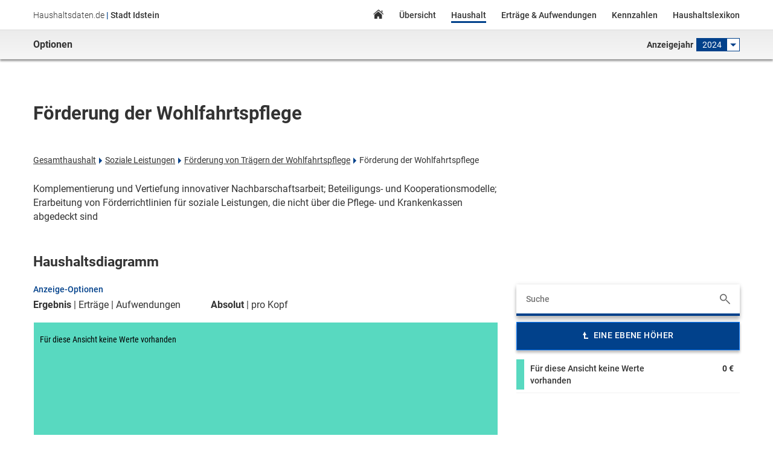

--- FILE ---
content_type: text/html; charset=utf-8
request_url: https://idstein.haushaltsdaten.de/2024/ergebnishaushalt/12617/
body_size: 111817
content:

  <!DOCTYPE html>
  <html>
    <head lang="de">
      <meta charset="UTF-8">
      <title>Haushalt - Stadt Idstein - Haushaltsdaten.de</title>
      <meta name="viewport" content="width=device-width, initial-scale=1.0">
      <link rel="shortcut icon" type="image/x-icon" href="https://files.haushaltsdaten.de/idstein/favicon.ico"/>
      <link href="/styles/idstein.min.css" rel="stylesheet" />
    </head>
	  <body class="no-js">
      <noscript>
        <div class="no-js-warning">
          <p class="wrapper">
            <strong class="label">Hinweis:</strong> Auf Ihrem Endgerät ist Javascript nicht verfügbar oder deaktiviert. Einige Aspekte der Seite funktionieren möglicherweise nicht wie gewünscht.
          </p>
        </div>
      </noscript>
      <div id="app"><div class="haushaltsdaten-de" id="top" data-reactroot="" data-reactid="1" data-react-checksum="-2025202269"><header class="page-header" id="page-header" data-reactid="2"><div class="header-bar" data-reactid="3"><div class="wrapper" data-reactid="4"><input type="checkbox" id="nav-trigger" class="nav-trigger" data-reactid="5"/><label for="nav-trigger" class="burgerButton" data-reactid="6"></label><h1 class="site-title" data-reactid="7"><span class="site-name" data-reactid="8">Haushaltsdaten.de</span><span class="divider" data-reactid="9"> | </span><span class="municipality" data-reactid="10">Stadt Idstein</span></h1><nav class="main-navigation" data-reactid="11"><div class="slide-in-menu" data-reactid="12"><label for="nav-trigger" class="closeButton" data-reactid="13"></label><div class="site-title" data-reactid="14"><img src="https://files.haushaltsdaten.de/idstein/images/sidebar-nav-top-img.png" alt="Stadt Idstein" data-reactid="15"/><div class="municipality-type" data-reactid="16">Stadt</div><div class="municipality-name" data-reactid="17">Idstein</div></div><ul class="nav" data-reactid="18"><li data-reactid="19"><a class="homeLink" href="/2024/" data-reactid="20">Home</a></li><li data-reactid="21"><a class="keyfactsLink" href="/2024/zahlen-und-fakten" data-reactid="22">Übersicht</a></li><li data-reactid="23"><a class="budgetLink active" href="/2024/ergebnishaushalt" data-reactid="24">Haushalt</a></li><li data-reactid="25"><a class="revenueSpendingLink" href="/2024/ertraege-und-aufwendungen" data-reactid="26">Erträge &amp; Aufwendungen</a></li><li data-reactid="27"><a class="keydataLink" href="/2024/kennzahlen" data-reactid="28">Kennzahlen</a></li><li data-reactid="29"><a href="https://lexikon.haushaltsdaten.de" class="lexiconLink" target="_blank" rel="noreferrer noopener" data-reactid="30">Haushaltslexikon</a></li></ul></div></nav></div></div><div class="options-bar" data-reactid="31"><div class="wrapper" data-reactid="32"><div class="left" data-reactid="33">Optionen</div><div class="right" data-reactid="34"><div class="year-selector" data-reactid="35"><span class="label" data-reactid="36">Anzeigejahr</span><div class="dropdown dropdown-year-selector " data-reactid="37"><span class="current-year" style="color:#FFFFFF;" data-reactid="38">2024</span><ul id="year-selector-elem" class="dropdown-submenu" data-reactid="39"><li data-reactid="40"><a class="" href="/2020/ergebnishaushalt/12617/" data-reactid="41">2020 (Entwurf)</a></li><li data-reactid="42"><a class="" href="/2021/ergebnishaushalt/12617/" data-reactid="43">2021</a></li><li data-reactid="44"><a class="" href="/2022/ergebnishaushalt/12617/" data-reactid="45">2022</a></li><li data-reactid="46"><a class="" href="/2023/ergebnishaushalt/12617/" data-reactid="47">2023</a></li><li data-reactid="48"><a class="active" href="/2024/ergebnishaushalt/12617/" data-reactid="49">2024</a></li><li data-reactid="50"><a class="" href="/2025/ergebnishaushalt/12617/" data-reactid="51">2025</a></li></ul></div></div></div></div></div></header><div class="page-content" id="page-content" data-reactid="52"><div class="wrapper" data-reactid="53"><div class="plBudget" data-reactid="54"><div class="budget-info" data-reactid="55"><h2 class="page-title budget-node-title" data-reactid="56">Förderung der Wohlfahrtspflege</h2><ul class="budget-breadcrumbs" data-reactid="57"><li data-reactid="58"><a class="list-item" href="/2024/ergebnishaushalt/12569/ergebnis/" data-reactid="59">Gesamthaushalt</a></li><li data-reactid="60"><a class="list-item" href="/2024/ergebnishaushalt/12611/ergebnis/" data-reactid="61">Soziale Leistungen</a></li><li data-reactid="62"><a class="list-item" href="/2024/ergebnishaushalt/12616/ergebnis/" data-reactid="63">Förderung von Trägern der Wohlfahrtspflege</a></li><li data-reactid="64"><span class="list-item" data-reactid="65">Förderung der Wohlfahrtspflege</span></li></ul><div class="budget-node-description" data-reactid="66"><input type="checkbox" id="collapse-trigger" class="collapse-trigger" aria-hidden="true" checked="" data-reactid="67"/><label for="collapse-trigger" class="collapse-button" aria-hidden="true" data-reactid="68"><!-- react-text: 69 -->Gesamten Text anzeigen<!-- /react-text --><span class="highlight" data-reactid="70">…</span></label><div class="budget-node-description-text" data-reactid="71">Komplementierung und Vertiefung innovativer Nachbarschaftsarbeit; Beteiligungs- und Kooperationsmodelle; Erarbeitung von Förderrichtlinien für soziale Leistungen, die nicht über die Pflege- und Krankenkassen abgedeckt sind</div></div></div><div class="budget-nodes" data-reactid="72"><h3 class="diagrams-title" data-reactid="73">Haushaltsdiagramm</h3><div class="budget-search" data-reactid="74"><form class="budget-search-form" data-reactid="75"><input type="text" placeholder="Suche" value="" data-reactid="76"/></form><div class="budget-search-results hidden" data-reactid="77"><ul tabindex="1" data-reactid="78"><li data-reactid="79"><a href="/2024/ergebnishaushalt/12569/" data-reactid="80"><span class="title" data-reactid="81">Haushalt Stadt Idstein</span><div class="descriptions" data-reactid="82"></div></a></li><li data-reactid="83"><a href="/2024/ergebnishaushalt/12570/" data-reactid="84"><span class="title" data-reactid="85">Innere Verwaltung</span><div class="descriptions" data-reactid="86"></div></a></li><li data-reactid="87"><a href="/2024/ergebnishaushalt/12571/" data-reactid="88"><span class="title" data-reactid="89">Verwaltungssteuerung und -service</span><div class="descriptions" data-reactid="90"></div></a></li><li data-reactid="91"><a href="/2024/ergebnishaushalt/12572/" data-reactid="92"><span class="title" data-reactid="93">Städtische Gremien</span><div class="descriptions" data-reactid="94"></div></a></li><li data-reactid="95"><a href="/2024/ergebnishaushalt/12573/" data-reactid="96"><span class="title" data-reactid="97">Öffentlichkeitsarbeit/Städtepartnerschaften</span><div class="descriptions" data-reactid="98"></div></a></li><li data-reactid="99"><a href="/2024/ergebnishaushalt/12574/" data-reactid="100"><span class="title" data-reactid="101">Organisations- und Personalangelegenheiten</span><div class="descriptions" data-reactid="102"></div></a></li><li data-reactid="103"><a href="/2024/ergebnishaushalt/12575/" data-reactid="104"><span class="title" data-reactid="105">Zentrale Verwaltungsdienstleistungen</span><div class="descriptions" data-reactid="106"></div></a></li><li data-reactid="107"><a href="/2024/ergebnishaushalt/12576/" data-reactid="108"><span class="title" data-reactid="109">Finanzverwaltung</span><div class="descriptions" data-reactid="110"></div></a></li><li data-reactid="111"><a href="/2024/ergebnishaushalt/12577/" data-reactid="112"><span class="title" data-reactid="113">Datenverarbeitung</span><div class="descriptions" data-reactid="114"></div></a></li><li data-reactid="115"><a href="/2024/ergebnishaushalt/12578/" data-reactid="116"><span class="title" data-reactid="117">Liegenschafts- und Gebäudemanagement</span><div class="descriptions" data-reactid="118"></div></a></li><li data-reactid="119"><a href="/2024/ergebnishaushalt/12579/" data-reactid="120"><span class="title" data-reactid="121">Bauhof (nur für die Abwicklung der Vergangenheit)</span><div class="descriptions" data-reactid="122"></div></a></li><li data-reactid="123"><a href="/2024/ergebnishaushalt/12580/" data-reactid="124"><span class="title" data-reactid="125">Sicherheit und Ordnung</span><div class="descriptions" data-reactid="126"></div></a></li><li data-reactid="127"><a href="/2024/ergebnishaushalt/12581/" data-reactid="128"><span class="title" data-reactid="129">Statistik und Wahlen</span><div class="descriptions" data-reactid="130"></div></a></li><li data-reactid="131"><a href="/2024/ergebnishaushalt/12582/" data-reactid="132"><span class="title" data-reactid="133">Wahlen</span><div class="descriptions" data-reactid="134"></div></a></li><li data-reactid="135"><a href="/2024/ergebnishaushalt/12583/" data-reactid="136"><span class="title" data-reactid="137">Ordnungsangelegenheiten</span><div class="descriptions" data-reactid="138"></div></a></li><li data-reactid="139"><a href="/2024/ergebnishaushalt/12584/" data-reactid="140"><span class="title" data-reactid="141">Öffentliche Sicherheit und Ordnung</span><div class="descriptions" data-reactid="142"></div></a></li><li data-reactid="143"><a href="/2024/ergebnishaushalt/12585/" data-reactid="144"><span class="title" data-reactid="145">Verkehrslenkung, -sicherung einschl. ordnungspolizeiliche Aufgaben</span><div class="descriptions" data-reactid="146"></div></a></li><li data-reactid="147"><a href="/2024/ergebnishaushalt/12586/" data-reactid="148"><span class="title" data-reactid="149">Meldeangelegenheiten</span><div class="descriptions" data-reactid="150"></div></a></li><li data-reactid="151"><a href="/2024/ergebnishaushalt/12587/" data-reactid="152"><span class="title" data-reactid="153">Personenstandswesen</span><div class="descriptions" data-reactid="154"></div></a></li><li data-reactid="155"><a href="/2024/ergebnishaushalt/12588/" data-reactid="156"><span class="title" data-reactid="157">Gewerbe- und Gaststättenwesen</span><div class="descriptions" data-reactid="158"></div></a></li><li data-reactid="159"><a href="/2024/ergebnishaushalt/12589/" data-reactid="160"><span class="title" data-reactid="161">Brandschutz</span><div class="descriptions" data-reactid="162"></div></a></li><li data-reactid="163"><a href="/2024/ergebnishaushalt/12590/" data-reactid="164"><span class="title" data-reactid="165">Brand- und Katastrophenschutz</span><div class="descriptions" data-reactid="166"></div></a></li><li data-reactid="167"><a href="/2024/ergebnishaushalt/12591/" data-reactid="168"><span class="title" data-reactid="169">Kultur und Wissenschaft</span><div class="descriptions" data-reactid="170"></div></a></li><li data-reactid="171"><a href="/2024/ergebnishaushalt/12592/" data-reactid="172"><span class="title" data-reactid="173">Nichtwissenschaftliche Museen, Sammlungen</span><div class="descriptions" data-reactid="174"></div></a></li><li data-reactid="175"><a href="/2024/ergebnishaushalt/12593/" data-reactid="176"><span class="title" data-reactid="177">Museum und Stadtarchiv</span><div class="descriptions" data-reactid="178"></div></a></li><li data-reactid="179"><a href="/2024/ergebnishaushalt/12594/" data-reactid="180"><span class="title" data-reactid="181">Theater</span><div class="descriptions" data-reactid="182"></div></a></li><li data-reactid="183"><a href="/2024/ergebnishaushalt/12595/" data-reactid="184"><span class="title" data-reactid="185">Theater</span><div class="descriptions" data-reactid="186"></div></a></li><li data-reactid="187"><a href="/2024/ergebnishaushalt/12596/" data-reactid="188"><span class="title" data-reactid="189">Musikpflege</span><div class="descriptions" data-reactid="190"></div></a></li><li data-reactid="191"><a href="/2024/ergebnishaushalt/12597/" data-reactid="192"><span class="title" data-reactid="193">Musikpflege</span><div class="descriptions" data-reactid="194"></div></a></li><li data-reactid="195"><a href="/2024/ergebnishaushalt/12598/" data-reactid="196"><span class="title" data-reactid="197">Musikschulen</span><div class="descriptions" data-reactid="198"></div></a></li><li data-reactid="199"><a href="/2024/ergebnishaushalt/12599/" data-reactid="200"><span class="title" data-reactid="201">Musikschule Idstein</span><div class="descriptions" data-reactid="202"></div></a></li><li data-reactid="203"><a href="/2024/ergebnishaushalt/12600/" data-reactid="204"><span class="title" data-reactid="205">Volkshochschulen</span><div class="descriptions" data-reactid="206"></div></a></li><li data-reactid="207"><a href="/2024/ergebnishaushalt/12601/" data-reactid="208"><span class="title" data-reactid="209">Volkshochschule und andere Bildungsstätten</span><div class="descriptions" data-reactid="210"></div></a></li><li data-reactid="211"><a href="/2024/ergebnishaushalt/12602/" data-reactid="212"><span class="title" data-reactid="213">Büchereien</span><div class="descriptions" data-reactid="214"></div></a></li><li data-reactid="215"><a href="/2024/ergebnishaushalt/12603/" data-reactid="216"><span class="title" data-reactid="217">Stadtbücherei</span><div class="descriptions" data-reactid="218"></div></a></li><li data-reactid="219"><a href="/2024/ergebnishaushalt/12604/" data-reactid="220"><span class="title" data-reactid="221">Sonstige Volksbildung</span><div class="descriptions" data-reactid="222"></div></a></li><li data-reactid="223"><a href="/2024/ergebnishaushalt/12605/" data-reactid="224"><span class="title" data-reactid="225">Sonstige Volksbildung</span><div class="descriptions" data-reactid="226"></div></a></li><li data-reactid="227"><a href="/2024/ergebnishaushalt/12606/" data-reactid="228"><span class="title" data-reactid="229">Heimat- und sonstige Kulturpflege</span><div class="descriptions" data-reactid="230"></div></a></li><li data-reactid="231"><a href="/2024/ergebnishaushalt/12607/" data-reactid="232"><span class="title" data-reactid="233">Heimat und Kulturpflege</span><div class="descriptions" data-reactid="234"></div></a></li><li data-reactid="235"><a href="/2024/ergebnishaushalt/12608/" data-reactid="236"><span class="title" data-reactid="237">Kulturbahnhof</span><div class="descriptions" data-reactid="238"></div></a></li><li data-reactid="239"><a href="/2024/ergebnishaushalt/12609/" data-reactid="240"><span class="title" data-reactid="241">Förderung von Kirchengemeinden und sonst. Religionsgemeinschaften</span><div class="descriptions" data-reactid="242"></div></a></li><li data-reactid="243"><a href="/2024/ergebnishaushalt/12610/" data-reactid="244"><span class="title" data-reactid="245">Kirchen</span><div class="descriptions" data-reactid="246"></div></a></li><li data-reactid="247"><a href="/2024/ergebnishaushalt/12611/" data-reactid="248"><span class="title" data-reactid="249">Soziale Leistungen</span><div class="descriptions" data-reactid="250"></div></a></li><li data-reactid="251"><a href="/2024/ergebnishaushalt/12612/" data-reactid="252"><span class="title" data-reactid="253">Soziale Einrichtungen</span><div class="descriptions" data-reactid="254"></div></a></li><li data-reactid="255"><a href="/2024/ergebnishaushalt/12613/" data-reactid="256"><span class="title" data-reactid="257">Soziale Angelegenheiten</span><div class="descriptions" data-reactid="258"></div></a></li><li data-reactid="259"><a href="/2024/ergebnishaushalt/12614/" data-reactid="260"><span class="title" data-reactid="261">Förderung der Integration</span><div class="descriptions" data-reactid="262"></div></a></li><li data-reactid="263"><a href="/2024/ergebnishaushalt/12615/" data-reactid="264"><span class="title" data-reactid="265">Leistungen für Asylbewerber</span><div class="descriptions" data-reactid="266"></div></a></li><li data-reactid="267"><a href="/2024/ergebnishaushalt/12616/" data-reactid="268"><span class="title" data-reactid="269">Förderung von Trägern der Wohlfahrtspflege</span><div class="descriptions" data-reactid="270"></div></a></li><li data-reactid="271"><a href="/2024/ergebnishaushalt/12617/" data-reactid="272"><span class="title" data-reactid="273">Förderung der Wohlfahrtspflege</span><div class="descriptions" data-reactid="274"></div></a></li><li data-reactid="275"><a href="/2024/ergebnishaushalt/12618/" data-reactid="276"><span class="title" data-reactid="277">Kinder-, Jugend- und Familienhilfe</span><div class="descriptions" data-reactid="278"></div></a></li><li data-reactid="279"><a href="/2024/ergebnishaushalt/12619/" data-reactid="280"><span class="title" data-reactid="281">Förderung von Kindern in Tageseinrichtungen und Tagespflege</span><div class="descriptions" data-reactid="282"></div></a></li><li data-reactid="283"><a href="/2024/ergebnishaushalt/12620/" data-reactid="284"><span class="title" data-reactid="285">Förderung von Kindern an Schulen/Tagespflege</span><div class="descriptions" data-reactid="286"></div></a></li><li data-reactid="287"><a href="/2024/ergebnishaushalt/12621/" data-reactid="288"><span class="title" data-reactid="289">Jugendarbeit</span><div class="descriptions" data-reactid="290"></div></a></li><li data-reactid="291"><a href="/2024/ergebnishaushalt/12622/" data-reactid="292"><span class="title" data-reactid="293">Offene Jugendarbeit</span><div class="descriptions" data-reactid="294"></div></a></li><li data-reactid="295"><a href="/2024/ergebnishaushalt/12623/" data-reactid="296"><span class="title" data-reactid="297">Tageseinrichtungen für Kinder</span><div class="descriptions" data-reactid="298"></div></a></li><li data-reactid="299"><a href="/2024/ergebnishaushalt/12624/" data-reactid="300"><span class="title" data-reactid="301">Städtische Kinderbetreuungseinrichtungen</span><div class="descriptions" data-reactid="302"></div></a></li><li data-reactid="303"><a href="/2024/ergebnishaushalt/12625/" data-reactid="304"><span class="title" data-reactid="305">Kirchliche und sonstige Einrichtungen der Kinderbetreuung</span><div class="descriptions" data-reactid="306"></div></a></li><li data-reactid="307"><a href="/2024/ergebnishaushalt/16217/" data-reactid="308"><span class="title" data-reactid="309">Förderung von Kindern an Schulen/Tagespflege</span><div class="descriptions" data-reactid="310"></div></a></li><li data-reactid="311"><a href="/2024/ergebnishaushalt/12626/" data-reactid="312"><span class="title" data-reactid="313">Einrichtungen der Jugendarbeit</span><div class="descriptions" data-reactid="314"></div></a></li><li data-reactid="315"><a href="/2024/ergebnishaushalt/12627/" data-reactid="316"><span class="title" data-reactid="317">Einrichtungen der Kinder- und Jugendarbeit</span><div class="descriptions" data-reactid="318"></div></a></li><li data-reactid="319"><a href="/2024/ergebnishaushalt/12628/" data-reactid="320"><span class="title" data-reactid="321">Öffentliche Spiel- und Bolzplätze</span><div class="descriptions" data-reactid="322"></div></a></li><li data-reactid="323"><a href="/2024/ergebnishaushalt/12629/" data-reactid="324"><span class="title" data-reactid="325">Sonstige Einrichtungen der Kinder-, Jugend und Familienhilfe</span><div class="descriptions" data-reactid="326"></div></a></li><li data-reactid="327"><a href="/2024/ergebnishaushalt/12630/" data-reactid="328"><span class="title" data-reactid="329">Sonstige soziale Leistungen</span><div class="descriptions" data-reactid="330"></div></a></li><li data-reactid="331"><a href="/2024/ergebnishaushalt/12631/" data-reactid="332"><span class="title" data-reactid="333">Sportförderung</span><div class="descriptions" data-reactid="334"></div></a></li><li data-reactid="335"><a href="/2024/ergebnishaushalt/12632/" data-reactid="336"><span class="title" data-reactid="337">Förderung des Sports</span><div class="descriptions" data-reactid="338"></div></a></li><li data-reactid="339"><a href="/2024/ergebnishaushalt/12633/" data-reactid="340"><span class="title" data-reactid="341">Sportförderung</span><div class="descriptions" data-reactid="342"></div></a></li><li data-reactid="343"><a href="/2024/ergebnishaushalt/12634/" data-reactid="344"><span class="title" data-reactid="345">Sportstätten und Bäder</span><div class="descriptions" data-reactid="346"></div></a></li><li data-reactid="347"><a href="/2024/ergebnishaushalt/12635/" data-reactid="348"><span class="title" data-reactid="349">Sportanlagen/Sporthallen</span><div class="descriptions" data-reactid="350"></div></a></li><li data-reactid="351"><a href="/2024/ergebnishaushalt/12636/" data-reactid="352"><span class="title" data-reactid="353">Freizeitanlage Tournesol</span><div class="descriptions" data-reactid="354"></div></a></li><li data-reactid="355"><a href="/2024/ergebnishaushalt/12637/" data-reactid="356"><span class="title" data-reactid="357">Räumliche Planung und Entwicklung, Geoinformation</span><div class="descriptions" data-reactid="358"></div></a></li><li data-reactid="359"><a href="/2024/ergebnishaushalt/12638/" data-reactid="360"><span class="title" data-reactid="361">Räumliche Planungs- und Entwicklungsmaßnahmen</span><div class="descriptions" data-reactid="362"></div></a></li><li data-reactid="363"><a href="/2024/ergebnishaushalt/12639/" data-reactid="364"><span class="title" data-reactid="365">Stadtentwicklung, Stadtplanung</span><div class="descriptions" data-reactid="366"></div></a></li><li data-reactid="367"><a href="/2024/ergebnishaushalt/12640/" data-reactid="368"><span class="title" data-reactid="369">Bauen und Wohnen</span><div class="descriptions" data-reactid="370"></div></a></li><li data-reactid="371"><a href="/2024/ergebnishaushalt/12641/" data-reactid="372"><span class="title" data-reactid="373">Bau- und Grundstücksordnung</span><div class="descriptions" data-reactid="374"></div></a></li><li data-reactid="375"><a href="/2024/ergebnishaushalt/12642/" data-reactid="376"><span class="title" data-reactid="377">Bauverwaltung</span><div class="descriptions" data-reactid="378"></div></a></li><li data-reactid="379"><a href="/2024/ergebnishaushalt/12643/" data-reactid="380"><span class="title" data-reactid="381">Wohnraumversorgung</span><div class="descriptions" data-reactid="382"></div></a></li><li data-reactid="383"><a href="/2024/ergebnishaushalt/12644/" data-reactid="384"><span class="title" data-reactid="385">Wohnraumversorgung</span><div class="descriptions" data-reactid="386"></div></a></li><li data-reactid="387"><a href="/2024/ergebnishaushalt/12645/" data-reactid="388"><span class="title" data-reactid="389">Denkmalschutz und -pflege</span><div class="descriptions" data-reactid="390"></div></a></li><li data-reactid="391"><a href="/2024/ergebnishaushalt/12646/" data-reactid="392"><span class="title" data-reactid="393">Denkmalförderung</span><div class="descriptions" data-reactid="394"></div></a></li><li data-reactid="395"><a href="/2024/ergebnishaushalt/12647/" data-reactid="396"><span class="title" data-reactid="397">Ver- und Entsorgung</span><div class="descriptions" data-reactid="398"></div></a></li><li data-reactid="399"><a href="/2024/ergebnishaushalt/12648/" data-reactid="400"><span class="title" data-reactid="401">Elektrizitätsversorgung</span><div class="descriptions" data-reactid="402"></div></a></li><li data-reactid="403"><a href="/2024/ergebnishaushalt/12649/" data-reactid="404"><span class="title" data-reactid="405">Elektrizitätsversorgung</span><div class="descriptions" data-reactid="406"></div></a></li><li data-reactid="407"><a href="/2024/ergebnishaushalt/12650/" data-reactid="408"><span class="title" data-reactid="409">Gasversorgung</span><div class="descriptions" data-reactid="410"></div></a></li><li data-reactid="411"><a href="/2024/ergebnishaushalt/12651/" data-reactid="412"><span class="title" data-reactid="413">Gasversorgung</span><div class="descriptions" data-reactid="414"></div></a></li><li data-reactid="415"><a href="/2024/ergebnishaushalt/12652/" data-reactid="416"><span class="title" data-reactid="417">Abfallbeseitigung</span><div class="descriptions" data-reactid="418"></div></a></li><li data-reactid="419"><a href="/2024/ergebnishaushalt/12653/" data-reactid="420"><span class="title" data-reactid="421">Abfallbeseitigung/Müllabfuhr</span><div class="descriptions" data-reactid="422"></div></a></li><li data-reactid="423"><a href="/2024/ergebnishaushalt/13122/" data-reactid="424"><span class="title" data-reactid="425">Wasserversorgung</span><div class="descriptions" data-reactid="426"></div></a></li><li data-reactid="427"><a href="/2024/ergebnishaushalt/13123/" data-reactid="428"><span class="title" data-reactid="429">Wasserversorgung/Stadtwerke Idstein</span><div class="descriptions" data-reactid="430"></div></a></li><li data-reactid="431"><a href="/2024/ergebnishaushalt/13124/" data-reactid="432"><span class="title" data-reactid="433">Abwasserbeseitigung</span><div class="descriptions" data-reactid="434"></div></a></li><li data-reactid="435"><a href="/2024/ergebnishaushalt/13125/" data-reactid="436"><span class="title" data-reactid="437">Stadtentwässerung/Stadtwerke Idstein</span><div class="descriptions" data-reactid="438"></div></a></li><li data-reactid="439"><a href="/2024/ergebnishaushalt/12654/" data-reactid="440"><span class="title" data-reactid="441">Verkehrsflächen und -anlagen, ÖPNV</span><div class="descriptions" data-reactid="442"></div></a></li><li data-reactid="443"><a href="/2024/ergebnishaushalt/12655/" data-reactid="444"><span class="title" data-reactid="445">Gemeindestraßen</span><div class="descriptions" data-reactid="446"></div></a></li><li data-reactid="447"><a href="/2024/ergebnishaushalt/12656/" data-reactid="448"><span class="title" data-reactid="449">Bau und Unterhaltung von städtischen Verkehrsflächen</span><div class="descriptions" data-reactid="450"></div></a></li><li data-reactid="451"><a href="/2024/ergebnishaushalt/12657/" data-reactid="452"><span class="title" data-reactid="453">Straßenreinigung</span><div class="descriptions" data-reactid="454"></div></a></li><li data-reactid="455"><a href="/2024/ergebnishaushalt/12658/" data-reactid="456"><span class="title" data-reactid="457">Straßenreinigung und Winterdienst</span><div class="descriptions" data-reactid="458"></div></a></li><li data-reactid="459"><a href="/2024/ergebnishaushalt/12659/" data-reactid="460"><span class="title" data-reactid="461">Parkeinrichtungen</span><div class="descriptions" data-reactid="462"></div></a></li><li data-reactid="463"><a href="/2024/ergebnishaushalt/12660/" data-reactid="464"><span class="title" data-reactid="465">Parkplätze/Tiefgaragen</span><div class="descriptions" data-reactid="466"></div></a></li><li data-reactid="467"><a href="/2024/ergebnishaushalt/12661/" data-reactid="468"><span class="title" data-reactid="469">Förderung öffentlicher Personennahverkehr</span><div class="descriptions" data-reactid="470"></div></a></li><li data-reactid="471"><a href="/2024/ergebnishaushalt/12662/" data-reactid="472"><span class="title" data-reactid="473">Öffentlicher Personennahverkehr</span><div class="descriptions" data-reactid="474"></div></a></li><li data-reactid="475"><a href="/2024/ergebnishaushalt/12663/" data-reactid="476"><span class="title" data-reactid="477">Natur- und Landschaftspflege</span><div class="descriptions" data-reactid="478"></div></a></li><li data-reactid="479"><a href="/2024/ergebnishaushalt/12664/" data-reactid="480"><span class="title" data-reactid="481">Öffentliches Grün/Landschaftsbau</span><div class="descriptions" data-reactid="482"></div></a></li><li data-reactid="483"><a href="/2024/ergebnishaushalt/12665/" data-reactid="484"><span class="title" data-reactid="485">Öffentliche Park- und Gartenanlagen/Landschaftsbau</span><div class="descriptions" data-reactid="486"></div></a></li><li data-reactid="487"><a href="/2024/ergebnishaushalt/12666/" data-reactid="488"><span class="title" data-reactid="489">Öffentliche Gewässer/wasserbauliche Anlagen</span><div class="descriptions" data-reactid="490"></div></a></li><li data-reactid="491"><a href="/2024/ergebnishaushalt/12667/" data-reactid="492"><span class="title" data-reactid="493">Wasserläufe und Wasserbau</span><div class="descriptions" data-reactid="494"></div></a></li><li data-reactid="495"><a href="/2024/ergebnishaushalt/12668/" data-reactid="496"><span class="title" data-reactid="497">Friedhofs- und Bestattungswesen</span><div class="descriptions" data-reactid="498"></div></a></li><li data-reactid="499"><a href="/2024/ergebnishaushalt/12669/" data-reactid="500"><span class="title" data-reactid="501">Städtische Friedhöfe</span><div class="descriptions" data-reactid="502"></div></a></li><li data-reactid="503"><a href="/2024/ergebnishaushalt/12670/" data-reactid="504"><span class="title" data-reactid="505">Land- und Forstwirtschaft</span><div class="descriptions" data-reactid="506"></div></a></li><li data-reactid="507"><a href="/2024/ergebnishaushalt/12671/" data-reactid="508"><span class="title" data-reactid="509">Förderung der Landwirtschaft</span><div class="descriptions" data-reactid="510"></div></a></li><li data-reactid="511"><a href="/2024/ergebnishaushalt/12672/" data-reactid="512"><span class="title" data-reactid="513">Forstwirtschaftliche Unternehmen</span><div class="descriptions" data-reactid="514"></div></a></li><li data-reactid="515"><a href="/2024/ergebnishaushalt/12673/" data-reactid="516"><span class="title" data-reactid="517">Umweltschutz</span><div class="descriptions" data-reactid="518"></div></a></li><li data-reactid="519"><a href="/2024/ergebnishaushalt/12674/" data-reactid="520"><span class="title" data-reactid="521">Umweltschutzmaßnahmen</span><div class="descriptions" data-reactid="522"></div></a></li><li data-reactid="523"><a href="/2024/ergebnishaushalt/12675/" data-reactid="524"><span class="title" data-reactid="525">Umwelt- und Klimaschutz</span><div class="descriptions" data-reactid="526"></div></a></li><li data-reactid="527"><a href="/2024/ergebnishaushalt/12676/" data-reactid="528"><span class="title" data-reactid="529">Wirtschaft und Tourismus</span><div class="descriptions" data-reactid="530"></div></a></li><li data-reactid="531"><a href="/2024/ergebnishaushalt/12677/" data-reactid="532"><span class="title" data-reactid="533">Wirtschaftsförderung</span><div class="descriptions" data-reactid="534"></div></a></li><li data-reactid="535"><a href="/2024/ergebnishaushalt/12678/" data-reactid="536"><span class="title" data-reactid="537">Wirtschaftsentwicklung, Stadtmarketing</span><div class="descriptions" data-reactid="538"></div></a></li><li data-reactid="539"><a href="/2024/ergebnishaushalt/12679/" data-reactid="540"><span class="title" data-reactid="541">Allgemeine Einrichtungen und Unternehmen</span><div class="descriptions" data-reactid="542"></div></a></li><li data-reactid="543"><a href="/2024/ergebnishaushalt/12680/" data-reactid="544"><span class="title" data-reactid="545">Öffentliche Einrichtungen/Dorfgemeinschaftshäuser, Stadthalle</span><div class="descriptions" data-reactid="546"></div></a></li><li data-reactid="547"><a href="/2024/ergebnishaushalt/12681/" data-reactid="548"><span class="title" data-reactid="549">Sonstige allgmeine öffentliche Einrichtungen/Märkte</span><div class="descriptions" data-reactid="550"></div></a></li><li data-reactid="551"><a href="/2024/ergebnishaushalt/12682/" data-reactid="552"><span class="title" data-reactid="553">Fremdenverkehr</span><div class="descriptions" data-reactid="554"></div></a></li><li data-reactid="555"><a href="/2024/ergebnishaushalt/12683/" data-reactid="556"><span class="title" data-reactid="557">Förderung des Tourismus</span><div class="descriptions" data-reactid="558"></div></a></li><li data-reactid="559"><a href="/2024/ergebnishaushalt/12684/" data-reactid="560"><span class="title" data-reactid="561">Allgemeine Finanzwirtschaft</span><div class="descriptions" data-reactid="562"></div></a></li><li data-reactid="563"><a href="/2024/ergebnishaushalt/12685/" data-reactid="564"><span class="title" data-reactid="565">Steuern, allgem. Zuweisungen, allgemeine Umlagen</span><div class="descriptions" data-reactid="566"></div></a></li><li data-reactid="567"><a href="/2024/ergebnishaushalt/12686/" data-reactid="568"><span class="title" data-reactid="569">Steuern, allgem. Zuweisungen, allgemeine Umlagen</span><div class="descriptions" data-reactid="570"></div></a></li><li data-reactid="571"><a href="/2024/ergebnishaushalt/12687/" data-reactid="572"><span class="title" data-reactid="573">Sonstige allgemeine Finanzwirtschaft</span><div class="descriptions" data-reactid="574"></div></a></li><li data-reactid="575"><a href="/2024/ergebnishaushalt/12688/" data-reactid="576"><span class="title" data-reactid="577">Allgemeine Finanzwirtschaft</span><div class="descriptions" data-reactid="578"></div></a></li></ul></div></div><div class="options budget-options" data-reactid="579"><h4 class="options-title" data-reactid="580">Anzeige-Optionen</h4><ul class="options-group filter" data-reactid="581"><li data-reactid="582"><a class="switch active" href="/2024/ergebnishaushalt/12617/" data-reactid="583">Ergebnis</a></li><li data-reactid="584"><a class="switch" href="/2024/ergebnishaushalt/12617/einnahmen" data-reactid="585">Erträge</a></li><li data-reactid="586"><a class="switch" href="/2024/ergebnishaushalt/12617/ausgaben" data-reactid="587">Aufwendungen</a></li></ul><ul class="options-group type" data-reactid="588"><li data-reactid="589"><a class="switch active" href="/2024/ergebnishaushalt/12617/" data-reactid="590">Absolut</a></li><li data-reactid="591"><a class="switch" href="/2024/ergebnishaushalt/12617/?display=prokopf" data-reactid="592">pro Kopf</a></li></ul></div><div class="budget-treemap" data-reactid="593"><div class="budget-treemap-canvas" data-reactid="594"><div class="node node-12617-p00 nodeColor-4" style="width:770px;height:530px;left:0;top:0;color:#000000;z-index:6666;background-color:#A6A6A6;" data-hover-ident="node-12617-p00" data-reactid="595"><div class="node-inner" data-reactid="596"><div class="amount" data-reactid="597"></div><div class="title" data-reactid="598"> Für diese Ansicht keine Werte vorhanden</div></div><div class="node-tooltip" data-reactid="599"><div class="title" data-reactid="600"><span class="nr" data-reactid="601"><!-- react-text: 602 --><!-- /react-text --><!-- react-text: 603 --> <!-- /react-text --></span><!-- react-text: 604 -->Für diese Ansicht keine Werte vorhanden<!-- /react-text --></div><div class="amount" data-reactid="605"></div><div class="percent" data-reactid="606">0,00%</div></div></div></div></div><div class="budget-navigation" data-reactid="607"><a class="btn level-up-button" href="/2024/ergebnishaushalt/12616/" data-reactid="608"><span data-reactid="609">Eine Ebene Höher</span></a><ul class="budget-navigation-list" data-reactid="610"><li data-reactid="611"><div class="list-item node-12617-p00 nodeBorder-4" data-reactid="612"><dl data-reactid="613"><dt data-reactid="614"> Für diese Ansicht keine Werte vorhanden</dt><dd data-reactid="615">0 €</dd></dl></div></li><li class="last sum" data-reactid="616"><dl data-reactid="617"><dt data-reactid="618">Summe</dt><dd data-reactid="619">0 €</dd></dl></li></ul></div><div class="nodeFilter-info" data-reactid="620">Die Summe entspricht Zeile 26 (ordentliches Ergebnis) in der untenstehenden Ergebnistabelle</div></div><div class="budget-positions" data-reactid="621"><h3 class="positions-title" id="ergebnisgliederung" data-reactid="622">Ergebnisgliederung</h3><div class="options" data-reactid="623"><h4 class="options-title" data-reactid="624">Anzeige-Optionen</h4><form action="" method="GET" class="multiSelect jahresvergleich-multiSelect " data-reactid="625"><div class="dropdown dropdown-jahresvergleich " data-reactid="626"><span data-reactid="627">Jahresvergleich</span><ul id="jahresvergleich-elem" class="dropdown-submenu" data-reactid="628"><li data-reactid="629"><label for="jahresvergleich-opt-2020-chkb" class="jahresvergleich-opt-2020" data-reactid="630"><input type="checkbox" name="jahresvergleich" id="jahresvergleich-opt-2020-chkb" class="checkbox" value="2020" data-reactid="631"/><span class="label" data-reactid="632">2020</span></label></li><li data-reactid="633"><label for="jahresvergleich-opt-2021-chkb" class="jahresvergleich-opt-2021" data-reactid="634"><input type="checkbox" name="jahresvergleich" id="jahresvergleich-opt-2021-chkb" class="checkbox" value="2021" data-reactid="635"/><span class="label" data-reactid="636">2021</span></label></li><li data-reactid="637"><label for="jahresvergleich-opt-2022-chkb" class="jahresvergleich-opt-2022" data-reactid="638"><input type="checkbox" name="jahresvergleich" id="jahresvergleich-opt-2022-chkb" class="checkbox" value="2022" data-reactid="639"/><span class="label" data-reactid="640">2022</span></label></li><li data-reactid="641"><label for="jahresvergleich-opt-2023-chkb" class="jahresvergleich-opt-2023" data-reactid="642"><input type="checkbox" name="jahresvergleich" id="jahresvergleich-opt-2023-chkb" class="checkbox" value="2023" data-reactid="643"/><span class="label" data-reactid="644">2023</span></label></li><li data-reactid="645"><label for="jahresvergleich-opt-2024-chkb" class="jahresvergleich-opt-2024 disabled" data-reactid="646"><input type="checkbox" name="jahresvergleich" id="jahresvergleich-opt-2024-chkb" class="checkbox" value="2024" checked="" disabled="" data-reactid="647"/><span class="label" data-reactid="648">2024</span></label></li><li data-reactid="649"><label for="jahresvergleich-opt-2025-chkb" class="jahresvergleich-opt-2025" data-reactid="650"><input type="checkbox" name="jahresvergleich" id="jahresvergleich-opt-2025-chkb" class="checkbox" value="2025" data-reactid="651"/><span class="label" data-reactid="652">2025</span></label></li><li data-reactid="653"><button type="submit" class="btn" data-reactid="654">Anwenden</button></li></ul></div></form></div><div class="budget-positions-table-scrollbox" data-reactid="655"><table class="budget-positions-table" data-reactid="656"><thead data-reactid="657"><tr data-reactid="658"><th data-reactid="659">Beschreibung</th><th data-reactid="660">Betrag</th></tr></thead><tbody data-reactid="661"><tr class="odd pos-10 toggle" data-reactid="662"><td data-reactid="663"><a href="/2024/ergebnishaushalt/12617/?toggled=10" data-reactid="664"><div data-reactid="665">10: Summe der ordentlichen Erträge</div></a></td><td data-reactid="666"><a href="/2024/ergebnishaushalt/12617/?toggled=10" data-reactid="667"><div data-reactid="668">0 €</div></a></td></tr><tr class="even pos-19 toggle" data-reactid="669"><td data-reactid="670"><a href="/2024/ergebnishaushalt/12617/?toggled=19" data-reactid="671"><div data-reactid="672">19: Summe der ordentlichen Aufwendungen</div></a></td><td data-reactid="673"><a href="/2024/ergebnishaushalt/12617/?toggled=19" data-reactid="674"><div data-reactid="675">0 €</div></a></td></tr><tr class="odd pos-20" data-reactid="676"><td data-reactid="677"><div data-reactid="678">20: Verwaltungsergebnis</div></td><td data-reactid="679"><div data-reactid="680">0 €</div></td></tr><tr class="even pos-23 toggle" data-reactid="681"><td data-reactid="682"><a href="/2024/ergebnishaushalt/12617/?toggled=23" data-reactid="683"><div data-reactid="684">23: Finanzergebnis</div></a></td><td data-reactid="685"><a href="/2024/ergebnishaushalt/12617/?toggled=23" data-reactid="686"><div data-reactid="687">0 €</div></a></td></tr><tr class="odd pos-26 toggle" data-reactid="688"><td data-reactid="689"><a href="/2024/ergebnishaushalt/12617/?toggled=26" data-reactid="690"><div data-reactid="691">26: Ordentliches Ergebnis</div></a></td><td data-reactid="692"><a href="/2024/ergebnishaushalt/12617/?toggled=26" data-reactid="693"><div data-reactid="694">0 €</div></a></td></tr><tr class="even pos-29 toggle" data-reactid="695"><td data-reactid="696"><a href="/2024/ergebnishaushalt/12617/?toggled=29" data-reactid="697"><div data-reactid="698">29: Außerordentliches Ergebnis</div></a></td><td data-reactid="699"><a href="/2024/ergebnishaushalt/12617/?toggled=29" data-reactid="700"><div data-reactid="701">0 €</div></a></td></tr><tr class="odd pos-30" data-reactid="702"><td data-reactid="703"><div data-reactid="704">30: Jahresergebnis</div></td><td data-reactid="705"><div data-reactid="706">0 €</div></td></tr><tr class="even pos-33 toggle" data-reactid="707"><td data-reactid="708"><a href="/2024/ergebnishaushalt/12617/?toggled=33" data-reactid="709"><div data-reactid="710">33: Ergebnis der internen Leistungsbeziehungen</div></a></td><td data-reactid="711"><a href="/2024/ergebnishaushalt/12617/?toggled=33" data-reactid="712"><div data-reactid="713">0 €</div></a></td></tr><tr class="odd pos-34" data-reactid="714"><td data-reactid="715"><div data-reactid="716">34: Jahresergebnis nach internen Leistungsbeziehungen</div></td><td data-reactid="717"><div data-reactid="718">0 €</div></td></tr></tbody></table></div></div></div></div><div class="back-to-top" data-reactid="719"><a href="#top" class="btn btn-inverse" title="Zum Anfang der Seite springen" data-reactid="720"><span class="icon" data-reactid="721"></span><span class="text" data-reactid="722">Nach Oben</span></a></div></div><footer class="page-footer" data-reactid="723"><div class="wrapper" data-reactid="724"><nav class="footer-menu" data-reactid="725"><ul class="nav" data-reactid="726"><li class="lexikon" data-reactid="727"><a href="https://lexikon.haushaltsdaten.de" target="_blank" rel="noreferrer noopener" data-reactid="728">Haushaltslexikon</a></li><li class="imprint" data-reactid="729"><label for="imprint-trigger" class="modal-link" data-reactid="730">Impressum &amp; Datenschutz</label></li></ul></nav><p class="copyright" data-reactid="731"><!-- react-text: 732 -->Ein Angebot der <!-- /react-text --><a href="http://www.eopinio.com" target="_blank" rel="noreferrer noopener" data-reactid="733">eOpinio GmbH</a></p></div><div id="imprint-dialog" class="modal-dialog" data-reactid="734"><input type="checkbox" id="imprint-trigger" class="modal-trigger" data-reactid="735"/><div class="blind" data-reactid="736"><label for="imprint-trigger" class="modal-close-blinds" data-reactid="737">Schließen</label><div class="box" data-reactid="738"><label for="imprint-trigger" class="modal-close" data-reactid="739">Schließen</label><h3 data-reactid="740">Rechtliche Hinweise</h3><h4 id="inhaltlich-verantwortlich" data-reactid="741"><!-- react-text: 742 -->Inhaltlich verantwortlich<!-- /react-text --><br data-reactid="743"/><span style="font-size:80%;font-weight:400;" data-reactid="744">gemäß § 55 Abs. 2 Rundfunkstaatsvertrag (RStV)</span></h4><address class="h-card vcard" data-reactid="745"><div class="p-org org">Stadt Idstein</div>
 <div>vertreten durch <span class="p-name fn">den Magistrat</span></div>
 <div class="h-adr adr">
   <div class="p-street-address street-address">König-Adolf-Platz 2</div>
   <div><span class="p-postal-code postal-code">65510</span> <span class="p-locality locality">Idstein</span></div>
 </div>
 <div class="p-tel tel">
   <span class="type">Telefon</span>:&nbsp;
   <span class="value">0 6126 78 0</span>
 </div>
<div class="p-tel-fax tel">
   <span class="type">Telefax</span>:&nbsp;
   <span class="value">0 6126 78 815</span>
 </div>
 <div>E-Mail:&nbsp;<a href="mailto:&#105;&#110;&#102;&#111;&#64;&#105;&#100;&#115;&#116;&#101;&#105;&#110;&#46;&#100;&#101;" class="u-email email">&#105;&#110;&#102;&#111;&#64;&#105;&#100;&#115;&#116;&#101;&#105;&#110;&#46;&#100;&#101;</a></div>
 <a href="\www.idstein.de" class="u-url url" target="_blank" rel="noopener noreferrer">www.idstein.de</a></address><h4 id="technische-umsetzung" data-reactid="746"><!-- react-text: 747 -->Technische Umsetzung<!-- /react-text --><br data-reactid="748"/><span style="font-size:80%;font-weight:400;" data-reactid="749">und Verantwortlich für diesen Internetauftritt gemäß Art. 4 Abs. 7 DSGVO</span></h4><address class="h-card vcard" data-reactid="750"><div class="p-org org p-name fn" data-reactid="751">eOpinio GmbH</div><div class="h-adr adr" data-reactid="752"><div class="p-street-address street-address" data-reactid="753">Herrngarten 14</div><div data-reactid="754"><span class="p-postal-code postal-code" data-reactid="755">35435</span><!-- react-text: 756 --> <!-- /react-text --><span class="p-locality locality" data-reactid="757">Wettenberg</span></div></div><div class="p-tel tel" data-reactid="758"><span class="type" data-reactid="759">Telefon</span><!-- react-text: 760 -->: <!-- /react-text --><span class="value" data-reactid="761">(0641) 948 348 20</span></div><div data-reactid="762"><!-- react-text: 763 -->E-Mail: <!-- /react-text --><span data-reactid="764"><a href="mailto:&#105;&#110;&#102;&#111;&#64;&#101;&#111;&#112;&#105;&#110;&#105;&#111;&#46;&#99;&#111;&#109;" class="u-email email"> &#105;&#110;&#102;&#111;&#64;&#101;&#111;&#112;&#105;&#110;&#105;&#111;&#46;&#99;&#111;&#109;</a></span></div><a href="//www.eopinio.com" class="u-url url" target="_blank" rel="noopener noreferrer" data-reactid="765">www.eopinio.com</a></address><h5 id="vertretungsberechtigt" data-reactid="766">Vertretungsberechtigt gemäß § 5 TMG</h5><p data-reactid="767">Jörg Tieben</p><h5 id="rechtliche-hinweise" data-reactid="768">Rechtliche Hinweise</h5><p data-reactid="769"><!-- react-text: 770 -->Registergericht: Amtsgericht Gießen<!-- /react-text --><br data-reactid="771"/><!-- react-text: 772 -->Registernummer: HRB 7031<!-- /react-text --><br data-reactid="773"/><!-- react-text: 774 -->USt-IdNr. DE265479628<!-- /react-text --></p><h5 id="bildnachweise" data-reactid="775">Bildnachweise</h5><p data-reactid="776"><!-- react-text: 777 -->Einige auf dieser Seite verwendeten Icons stammen von <!-- /react-text --><a href="http://www.flaticon.com/authors/freepik" target="_blank" rel="noopener noreferrer" data-reactid="778">Freepik</a><!-- react-text: 779 --> und von <!-- /react-text --><a href="http://www.flaticon.com/authors/madebyoliver" target="_blank" rel="noopener noreferrer" data-reactid="780">Madebyoliver</a><!-- react-text: 781 -->. Sie wurden auf der Seite <!-- /react-text --><a href="http://www.flaticon.com" target="_blank" rel="noopener noreferrer" data-reactid="782">Flaticon.com</a><!-- react-text: 783 --> bereitgestellt.<!-- /react-text --></p><h5 id="wichtige-hinweise" data-reactid="784">Wichtige Hinweise</h5><p data-reactid="785">Die Inhalte dieser Website werden mit größtmöglicher Sorgfalt erstellt. Wir übernehmen jedoch keine Gewähr für die Richtigkeit, Vollständigkeit und Aktualität der bereitgestellten Inhalte. Die Nutzung der Inhalte der Website erfolgt auf eigene Gefahr des Nutzers. Namentlich gekennzeichnete Beiträge geben die Meinung des jeweiligen Autors und nicht immer die Meinung des Inhaltlich Verantwotlichem wieder. Mit der reinen Nutzung der Website kommt keinerlei Vertragsverhältnis zwischen dem Nutzer und uns zustande.</p><p data-reactid="786">Diese Website enthält Verknüpfungen zu Websites Dritter (&quot;externe Links&quot;). Diese Websites unterliegen der Haftung der jeweiligen Betreiber. Wir haben bei der erstmaligen Verknüpfung der externen Links die fremden Inhalte daraufhin überprüft, ob etwaige Rechtsverstöße bestehen. Zu dem Zeitpunkt waren keine Rechtsverstöße ersichtlich. Wir haben keinerlei Einfluss auf die aktuelle und zukünftige Gestaltung und auf die Inhalte der verknüpften Seiten. Das Setzen von externen Links bedeutet nicht, dass wir uns die hinter dem Verweis oder Link liegenden Inhalte zu Eigen machen. Eine ständige Kontrolle der externen Links ist für uns ohne konkrete Hinweise auf Rechtsverstöße nicht zumutbar. Bei Kenntnis von Rechtsverstößen werden jedoch derartige externe Links unverzüglich gelöscht.</p><p data-reactid="787">Wir weisen ausdrücklich darauf hin, dass die Datenübertragung im Internet (z. B. bei der Kommunikation per eMail) Sicherheitslücken aufweisen und nicht lückenlos vor dem Zugriff durch Dritte geschützt werden kann.</p><p data-reactid="788">Die Verwendung der Kontaktdaten des Impressums zur gewerblichen Werbung ist ausdrücklich nicht erwünscht, es sei denn wir haben zuvor unsere schriftliche Einwilligung erteilt oder es besteht bereits eine Geschäftsbeziehung. Wir und alle auf dieser Website genannten Personen widersprechen hiermit jeder kommerziellen Verwendung und Weitergabe unserer Daten.</p><p data-reactid="789">Die auf dieser Website veröffentlichten Inhalte unterliegen dem deutschen Urheberrecht. Jede vom deutschen Urheberrecht nicht zugelassene Verwertung bedarf der vorherigen schriftlichen Zustimmung des Anbieters oder jeweiligen Rechteinhabers. Dies gilt insbesondere für Vervielfältigung, Bearbeitung, Übersetzung, Einspeicherung, Verarbeitung bzw. Wiedergabe von Inhalten in Datenbanken oder anderen elektronischen Medien und Systemen. Inhalte und Rechte Dritter sind dabei als solche gekennzeichnet. Die unerlaubte Vervielfältigung oder Weitergabe einzelner Inhalte oder kompletter Seiten ist nicht gestattet und strafbar. Lediglich die Herstellung von Kopien und Downloads für den persönlichen, privaten und nicht kommerziellen Gebrauch ist erlaubt.</p><h3 id="datenschutzerklaerung" data-reactid="790">Datenschutzerklärung</h3><p data-reactid="791">Wir messen dem Schutz Ihrer Privatsphäre als Nutzer oder Nutzerin unseres Internetauftritts große Bedeutung bei und halten uns strikt an die Regeln der Datenschutzrechtvorschriften. Grundsätzlich gelten für uns die Verordnung (EU) 2016/679 - Datenschutz-Grundverordnung (im Folgenden DSGVO) und das Bundesdatenschutzgesetz in der Fassung vom 25.5.2018 (im Folgenden BDSG neu), sowie bereichsspezifische Regelungen (z.B. TMG), soweit sie in keinem Widerspruch zur DSGVO stehen.</p><p data-reactid="792">An dieser Stelle informieren wir Sie darüber, wie wir mit den Daten umgehen, die auf Sie persönlich beziehbar sind, z. B. Nutzerverhalten oder Name, Adresse, E-Mail-Adressen (bei aktiver Kontaktaufnahme) die Sie – wissentlich oder unwissentlich – hinterlassen, wenn Sie unsere Webseite besuchen, und ggf. wie lange sie gespeichert werden sowie über die Rechte, die Sie als Betroffener gegenüber uns haben.</p><p data-reactid="793"><!-- react-text: 794 -->Vorab möchten wie Ihnen mitteilen: <!-- /react-text --><br data-reactid="795"/><!-- react-text: 796 -->Personenbezogene Daten werden auf dieser Webseite nur im zweckgebundenen technisch notwendigen Umfang erhoben, eine Weitergabe an Dritte findet nicht statt.<!-- /react-text --></p><p data-reactid="797">Damit wir unsere Dienstleistungen aber tatsächlich erbringen können, benötigen wir ggf. Ihre personenbezogenen Daten. Dies gilt, wenn Sie uns beauftragen, Ihnen Informationsmaterial zuzusenden, eine individuelle Anfrage an uns stellen oder uns eine Kontaktanfrage zusenden. Wir speichern Ihre personenbezogenen Daten grundsätzlich aber nur, soweit es für diesen speziellen Fall notwendig ist.</p><h4 id="server" data-reactid="798">Zugriffsdaten/ Server-Logfiles als personenbezogene Daten</h4><p data-reactid="799">Unsere Server sind Zertifiziert durch das Bundesamt für Sicherheit in der Informationstechnik (BSI) nach ISO 27001 auf Basis von IT-Grundschutz. Außerdem besitzt sie das Zertifikat nach ISO 9001. Der Serverstandort ist Deutschland.</p><p data-reactid="800">Wir erheben Daten über jeden Zugriff auf unsere Seite (so genannte Serverlogfiles).</p><p style="font-style:italic;font-weight:500;" data-reactid="801">Zu diesen Zugriffsdaten können insbesondere gehören:</p><ul data-reactid="802"><li data-reactid="803">IP-Adresse</li><li data-reactid="804">Datei, Datum und Uhrzeit der Anfrage</li><li data-reactid="805">Zeitzonendifferenz zur Greenwich Mean Time (GMT)</li><li data-reactid="806">Inhalt der Anforderung (konkrete Seite)</li><li data-reactid="807">Zugriffsstatus/ HTTP-Statuscode</li><li data-reactid="808">jeweils übertragene Datenmenge</li><li data-reactid="809">Website, von der die Anforderung kommt</li><li data-reactid="810">Browser</li><li data-reactid="811">Betriebssystem und dessen Oberfläche</li><li data-reactid="812">Sprache und Version der Browsersoftware</li></ul><p data-reactid="813">Wir verwenden diese Serverlogfiles ausschließlich für statistische Auswertungen zum Zweck des Betriebs, der Sicherheit und der Optimierung des Angebotes.</p><p data-reactid="814">Wir behalten uns jedoch vor, die Protokolldaten nachträglich zu überprüfen, wenn aufgrund konkreter Anhaltspunkte der berechtigte Verdacht einer rechtswidrigen Nutzung besteht. Näheres erläutern wir dazu weiter unten.</p><h4 id="kontaktaufnahme" data-reactid="815">Kontaktaufnahme</h4><p data-reactid="816">Bei Ihrer Kontaktaufnahme mit uns per E-Mail (oder über ein Kontaktformular) werden die von Ihnen mitgeteilten Daten (Ihre E-Mail-Adresse, ggf. Ihr Name und Ihre Telefonnummer) von uns gespeichert, um Ihre Fragen zu beantworten. Die in diesem Zusammenhang anfallenden Daten löschen wir, nachdem die Speicherung nicht mehr erforderlich ist, oder schränken die Verarbeitung ein, falls gesetzliche Aufbewahrungspflichten bestehen.</p><h4 id="rechtsgrundlagen" data-reactid="817">Rechtsgrundlagen</h4><p data-reactid="818">Wir verarbeiten Ihre personenbezogenen Daten nur dann, sofern das Gesetz die Datenverarbeitung erlaubt oder wenn Sie Ihre Zustimmung zu der Verarbeitung Ihrer Daten gegeben haben.</p><ul data-reactid="819"><li data-reactid="820"><span style="font-style:italic;font-weight:500;" data-reactid="821">Verarbeitung aufgrund einer Einwilligung</span><p data-reactid="822">Die Verarbeitung Ihre personenbezogenen Daten erfolgt aufgrund einer Einwilligung, beispielsweise bei bei einer aktiven Kontaktaufnahme.</p></li><li data-reactid="823"><span style="font-style:italic;font-weight:500;" data-reactid="824">Wahrnehmung berechtigter Interessen</span><p data-reactid="825">Die Verarbeitung Ihrer personenbezogenen Daten erfolgt aufgrund des berechtigten Interesses von uns als Anbieter, zum Beispiel Auswertung von anonymisierten Statistiken.</p></li><li data-reactid="826"><span style="font-style:italic;font-weight:500;" data-reactid="827">Erfüllung rechtlicher Verpflichtung oder Wahrnehmung einer Aufgabe im öffentlichen Interesse</span><p data-reactid="828">Die Verarbeitung Ihrer personenbezogenen Daten erfolgt zum Zweck der Rechtsverfolgung bei missbräuchlicher Nutzung etc.</p></li></ul><h4 id="informationen-DSGVO" data-reactid="829">Informationen im Sinne des Art. 13 Abs. 2 DSGVO</h4><p data-reactid="830">Die Verarbeitung Ihrer personenbezogenen Daten erfolgt jeweils für die Dauer, für die die Daten zur Aufgabenerledigung benötigt werden. Da die genaue Dauerbestimmung nicht möglich ist, wird die Dauer der Verarbeitung nach folgenden Kriterien bestimmt:</p><ul data-reactid="831"><li data-reactid="832">Art der Daten (Zugriffsdaten, Kontaktdaten, …)</li><li data-reactid="833">Grund der Speicherung (Berechtigte Interessen, Vertragserfüllung, …</li><li data-reactid="834">Erforderlichkeit der Daten für die Beantwortung Ihrer (beispielsweise bei allgemeinen Kontaktaufnahmen)</li></ul><p data-reactid="835">Wir weisen Sie darauf hin, dass die Rechtsmäßigkeit Ihrer Einwilligung in die Verarbeitung (besonderer) personenbezogener Daten bis zum Widerruf, sollten Sie von Ihrem Widerrufsrecht Gebrauch machen, bestehen bleibt. Ihnen steht das Recht sich bei der Aufsichtsbehörde zu beschweren.</p><h4 id="cookies" data-reactid="836">Einsatz von Cookies</h4><p data-reactid="837">Diese Website nutzt folgende Arten von Cookies, deren Umfang und Funktionsweise im Folgenden erläutert werden:</p><dl data-reactid="838"><dt data-reactid="839">Transiente Cookies</dt><dd data-reactid="840">werden automatisiert gelöscht, wenn Sie den Browser schließen. Dazu zählen insbesondere die Session-Cookies. Diese speichern eine sogenannte Session-ID, mit welcher sich verschiedene Anfragen Ihres Browsers der gemeinsamen Sitzung zuordnen lassen. Dadurch kann Ihr Rechner wiedererkannt werden, wenn Sie auf unsere Website zurückkehren. Die Session-Cookies werden gelöscht, wenn Sie sich ausloggen oder den Browser schließen.</dd><dt data-reactid="841">Persistente Cookies</dt><dd data-reactid="842">werden automatisiert nach einer vorgegebenen Dauer gelöscht, die sich je nach Cookie unterscheiden kann. Sie können die Cookies in den Sicherheitseinstellungen Ihres Browsers jederzeit löschen.</dd></dl><p data-reactid="843">Sie können Ihre Browser-Einstellung entsprechend Ihren Wünschen konfigurieren und z. B. die Annahme von Third-Party-Cookies oder allen Cookies ablehnen. Wir weisen Sie darauf hin, dass Sie eventuell nicht alle Funktionen dieser Website nutzen können.</p><h4 id="mamoto" data-reactid="844">Einsatz von Mamoto</h4><p data-reactid="845">Diese Website nutzt den Webanalysedienst Matomo, um die Nutzung unserer Website analysieren und regelmäßig verbessern zu können. Über die gewonnenen Statistiken können wir unser Angebot verbessern und für Sie als Nutzer interessanter ausgestalten. Rechtsgrundlage für die Nutzung von Matomo ist Art. 6 Abs. 1 S. 1 lit. f DSGVO.</p><p data-reactid="846"><!-- react-text: 847 -->Für diese Auswertung werden Cookies - näheres dazu unter<!-- /react-text --><a href="#cookies" data-reactid="848">&quot;Einsatz von Cookies&quot;</a><!-- react-text: 849 -->- auf Ihrem Computer gespeichert. Die so erhobenen Informationen speichern wir ausschließlich auf unserem BSI-zertifizierten Servern in Deutschland. Sollte in Ihrem Browser die „Do Not Track“-Funktion / Schutz vor Aktivitätenverfolgung aktiviert sein, wird kein Cookie gesetzt und Ihre Daten werden nicht ausgewertet.<!-- /react-text --></p><p data-reactid="850">Wenn Sie mit der Speicherung und Auswertung dieser Daten aus Ihrem Besuch nicht einverstanden sind, dann können Sie der Speicherung und Nutzung nachfolgend per Mausklick jederzeit widersprechen. In diesem Fall wird in Ihrem Browser ein sog. Opt-Out-Cookie abgelegt, was zur Folge hat, dass Matomo keinerlei Sitzungsdaten erhebt. Achtung: Wenn Sie Ihre Cookies löschen, so hat dies zur Folge, dass auch das Opt-Out-Cookie gelöscht wird und ggf. von Ihnen erneut aktiviert werden muss.</p><p data-reactid="851">Diese Website verwendet Matomo mit der Erweiterung „AnonymizeIP“. Dadurch werden IP-Adressen gekürzt weiterverarbeitet, eine direkte Personenbeziehbarkeit kann damit ausgeschlossen werden. Die mittels Matomo von Ihrem Browser übermittelte IP-Adresse wird nicht mit anderen von uns erhobenen Daten zusammengeführt.</p><p data-reactid="852"><!-- react-text: 853 -->Das Programm Matomo ist ein Open-Source-Projekt. Informationen des Drittanbieters zum Datenschutz erhalten Sie unter <!-- /react-text --><a href="https://matomo.org/privacy-policy/" target="_blank" rel="noopener noreferrer" data-reactid="854">https://matomo.org/privacy-policy/</a><!-- react-text: 855 -->.<!-- /react-text --></p><iframe style="border:0;height:200px;width:100%;" src="https://stats.eopinio.de/index.php?module=CoreAdminHome&amp;action=optOut&amp;language=de" data-reactid="856"></iframe><h4 id="rechte" data-reactid="857">Ihre Rechte</h4><p data-reactid="858">Sie haben gegenüber uns folgende Rechte hinsichtlich der Sie betreffenden personenbezogenen Daten:</p><ul data-reactid="859"><li data-reactid="860">Recht auf Auskunft,</li><li data-reactid="861">Recht auf Berichtigung oder Löschung,</li><li data-reactid="862">Recht auf Einschränkung der Verarbeitung,</li><li data-reactid="863">Recht auf Widerspruch gegen die Verarbeitung,</li><li data-reactid="864">Recht auf Datenübertragbarkeit.</li></ul><p data-reactid="865">Sie haben zudem das Recht, sich bei einer Datenschutzaufsichtsbehörde über die Verarbeitung Ihrer personenbezogenen Daten durch uns zu beschweren.</p><h4 id="widerspruch" data-reactid="866">Widerspruch oder Widerruf gegen die Verarbeitung Ihrer Daten</h4><p data-reactid="867">Falls Sie eine Einwilligung zur Verarbeitung Ihrer Daten erteilt haben, können Sie diese jederzeit widerrufen. Ein solcher Widerruf beeinflusst die Zulässigkeit der Verarbeitung Ihrer personenbezogenen Daten, nachdem Sie ihn gegenüber uns ausgesprochen haben.</p><p data-reactid="868">Soweit wir die Verarbeitung Ihrer personenbezogenen Daten auf die Interessenabwägung stützen, können Sie Widerspruch gegen die Verarbeitung einlegen. Dies ist der Fall, wenn die Verarbeitung insbesondere nicht zur Erfüllung eines Vertrags mit Ihnen erforderlich ist, was von uns jeweils bei der nachfolgenden Beschreibung der Funktionen dargestellt wird. Bei Ausübung eines solchen Widerspruchs bitten wir um Darlegung der Gründe, weshalb wir Ihre personenbezogenen Daten nicht wie von uns durchgeführt verarbeiten sollten. Im Falle Ihres begründeten Widerspruchs prüfen wir die Sachlage und werden entweder die Datenverarbeitung einstellen bzw. anpassen oder Ihnen unsere zwingenden schutzwürdigen Gründe aufzeigen, aufgrund derer wir die Verarbeitung fortführen.</p><p data-reactid="869"><!-- react-text: 870 -->Selbstverständlich können Sie der Verarbeitung Ihrer personenbezogenen Daten für Zwecke der Werbung und Datenanalyse jederzeit widersprechen. Über Ihren Werbewiderspruch können Sie uns unter den weiter oben unter „Technische Umsetung“ genannten <!-- /react-text --><a href="#technische-umsetzung" data-reactid="871">Kontaktdaten</a><!-- react-text: 872 --> informieren.<!-- /react-text --></p></div></div></div></footer></div></div>
		  <script>window.$REDUX_STATE = {"apiToken":"eyJhbGciOiJIUzI1NiIsInR5cCI6IkpXVCJ9.eyJlbWFpbCI6ImFkbWluVXNlciIsImxldmVsIjoiYWRtaW4iLCJpYXQiOjE3NjkwMTY3MzR9.zaySxk0-jCLMJRzyikLTvvfxY5DdRDCFfbLIrH2TJV0","isFetching":false,"currentYear":"2024","municipality":{"id":57,"type":"Stadt","name":"Idstein","subdomain":"idstein","color":"#01418B","bannerImage":null,"url":"www.idstein.de","infoText":null,"imprint":"<div class=\"p-org org\">Stadt Idstein</div>\r\n <div>vertreten durch <span class=\"p-name fn\">den Magistrat</span></div>\r\n <div class=\"h-adr adr\">\r\n   <div class=\"p-street-address street-address\">König-Adolf-Platz 2</div>\r\n   <div><span class=\"p-postal-code postal-code\">65510</span> <span class=\"p-locality locality\">Idstein</span></div>\r\n </div>\r\n <div class=\"p-tel tel\">\r\n   <span class=\"type\">Telefon</span>:&nbsp;\r\n   <span class=\"value\">0 6126 78 0</span>\r\n </div>\r\n<div class=\"p-tel-fax tel\">\r\n   <span class=\"type\">Telefax</span>:&nbsp;\r\n   <span class=\"value\">0 6126 78 815</span>\r\n </div>\r\n <div>E-Mail:&nbsp;<a href=\"mailto:&#105;&#110;&#102;&#111;&#64;&#105;&#100;&#115;&#116;&#101;&#105;&#110;&#46;&#100;&#101;\" class=\"u-email email\">&#105;&#110;&#102;&#111;&#64;&#105;&#100;&#115;&#116;&#101;&#105;&#110;&#46;&#100;&#101;</a></div>\r\n <a href=\"\\www.idstein.de\" class=\"u-url url\" target=\"_blank\" rel=\"noopener noreferrer\">www.idstein.de</a>","homeText":" <p><small>Einwohnerzahlen nach Angaben des Hessischen Statistischen Landesamtes</small></p>\r\n","customCSS":null,"years":{"2020":{"id":194,"name":"2020","realYear":2020,"population":24984,"budgetRootNode":12569,"budgetDisplayDepth":null,"plBudgetRoot":57,"free_pages_index":[],"active":1,"showKeyFacts":1,"showBudget":1,"showRevenue":1,"showKeyData":1,"showLexicon":1,"phase":1},"2021":{"id":233,"name":"2021","realYear":2021,"population":25102,"budgetRootNode":12569,"budgetDisplayDepth":null,"plBudgetRoot":57,"free_pages_index":[],"active":1,"showKeyFacts":1,"showBudget":1,"showRevenue":1,"showKeyData":1,"showLexicon":1,"phase":0},"2022":{"id":302,"name":"2022","realYear":2022,"population":25241,"budgetRootNode":12569,"budgetDisplayDepth":null,"plBudgetRoot":57,"free_pages_index":[],"active":1,"showKeyFacts":1,"showBudget":1,"showRevenue":1,"showKeyData":1,"showLexicon":1,"phase":0},"2023":{"id":348,"name":"2023","realYear":2023,"population":25263,"budgetRootNode":12569,"budgetDisplayDepth":null,"plBudgetRoot":57,"free_pages_index":[],"active":1,"showKeyFacts":1,"showBudget":1,"showRevenue":1,"showKeyData":1,"showLexicon":1,"phase":0},"2024":{"id":396,"name":"2024","realYear":2024,"population":25554,"budgetRootNode":12569,"budgetDisplayDepth":null,"plBudgetRoot":57,"free_pages_index":[],"active":1,"showKeyFacts":1,"showBudget":1,"showRevenue":1,"showKeyData":1,"showLexicon":1,"phase":0},"2025":{"id":479,"name":"2025","realYear":2025,"population":25709,"budgetRootNode":12569,"budgetDisplayDepth":null,"plBudgetRoot":57,"free_pages_index":[],"active":1,"showKeyFacts":1,"showBudget":1,"showRevenue":1,"showKeyData":1,"showLexicon":1,"phase":0}},"budgetId":57,"budgetDescription":"<p>Die Haushaltsdarstellung auf dieser Seite zeigt den Ergebnishaushalt auf Basis des Haushaltsplanes. Der Ergebnishaushalt enthält alle <a href=\"http://lexikon.haushaltsdaten.de/index.php/Ordentliche_Ertr%C3%A4ge\" class=\"help lexicon\" target=\"_blank\">Erträge</a> und <a href=\"http://lexikon.haushaltsdaten.de/index.php/Aufwendungen\" class=\"help lexicon\" target=\"_blank\">Aufwendungen</a>, die bei der Planaufstellung für dieses Jahr erwartet wurden.</p>  <p>Die oberste Ebene der Darstellung, die Sie hier sehen, entspricht dem <a href=\"https://lexikon.haushaltsdaten.de/index.php/Ergebnishaushalt\" class=\"help lexicon\" target=\"_blank\">Gesamtergebnishaushalt</a>, mit Hilfe des Haushaltsdiagramms oder der Suchfunktion gelangen Sie zu den verschiedenen <a href=\"https://lexikon.haushaltsdaten.de/index.php/Teilergebnis_und_Teilfinanzhaushalt\" class=\"help lexicon\" target=\"_blank\">Teilhaushalten</a>.</p> <p>Eine detaillierte Erläuterung der Funktionen und der Interpretationsmöglichkeiten des Haushaltsdiagrammes bieten wir Ihnen in unserem <a href=\"http://lexikon.haushaltsdaten.de\" class=\"help lexicon\" target=\"_blank\">Haushaltslexikon</a>.</p>","budgetShowProductNumbers":0,"hasHistoricYears":true},"dataByYear":{"2024":{"home":null,"keyData":null,"keyfacts":null,"numbers":{"12617":{"id":81221,"budgetStructureId":12617,"yearId":396,"revenue":0,"spending":0,"total":0,"pos1":0,"pos2":0,"pos3":0,"pos4":0,"pos5":0,"pos6":0,"pos7":0,"pos8":0,"pos9":0,"pos10":0,"pos11":0,"pos12":0,"pos13":0,"pos14":0,"pos15":0,"pos16":0,"pos17":0,"pos18":0,"pos19":0,"pos20":0,"pos21":0,"pos22":0,"pos23":0,"pos24":0,"pos25":0,"pos26":0,"pos27":0,"pos28":0,"pos29":0,"pos30":0,"pos31":0,"pos32":0,"pos33":0,"pos34":0,"pos35":0,"pos36":0,"pos37":0,"pos38":0,"pos39":0,"pos40":0,"pos41":0,"pos42":0,"budgetId":57}},"reports":null}},"budget":{"selectedNode":12617,"compareYears":[],"displayType":"absolut","nodeFilter":"ergebnis","nodes_index":[{"id":12569,"budgetId":57,"depth":0,"parentId":0,"nr":"0","title":"Haushalt Stadt Idstein","description":"","color":"#ffffff","colorClass":"0"},{"id":12570,"budgetId":57,"depth":1,"parentId":12569,"nr":"01","title":"Innere Verwaltung","description":"","color":"#ff5252","colorClass":1},{"id":12580,"budgetId":57,"depth":1,"parentId":12569,"nr":"02","title":"Sicherheit und Ordnung","description":"","color":"#FAC04B","colorClass":2},{"id":12591,"budgetId":57,"depth":1,"parentId":12569,"nr":"04","title":"Kultur und Wissenschaft","description":"","color":"#8CD972","colorClass":3},{"id":12611,"budgetId":57,"depth":1,"parentId":12569,"nr":"05","title":"Soziale Leistungen","description":"","color":"#58D9C0","colorClass":4},{"id":12618,"budgetId":57,"depth":1,"parentId":12569,"nr":"06","title":"Kinder-, Jugend- und Familienhilfe","description":"","color":"#37ADD1","colorClass":5},{"id":12631,"budgetId":57,"depth":1,"parentId":12569,"nr":"08","title":"Sportförderung","description":"","color":"#5C7EC6","colorClass":6},{"id":12637,"budgetId":57,"depth":1,"parentId":12569,"nr":"09","title":"Räumliche Planung und Entwicklung, Geoinformation","description":"","color":"#8e61c7","colorClass":7},{"id":12640,"budgetId":57,"depth":1,"parentId":12569,"nr":"10","title":"Bauen und Wohnen","description":"","color":"#e9d762","colorClass":8},{"id":12647,"budgetId":57,"depth":1,"parentId":12569,"nr":"11","title":"Ver- und Entsorgung","description":"","color":"#ff7171","colorClass":9},{"id":12654,"budgetId":57,"depth":1,"parentId":12569,"nr":"12","title":"Verkehrsflächen und -anlagen, ÖPNV","description":"","color":"#facb6b","colorClass":10},{"id":12663,"budgetId":57,"depth":1,"parentId":12569,"nr":"13","title":"Natur- und Landschaftspflege","description":"","color":"#abe398","colorClass":11},{"id":12673,"budgetId":57,"depth":1,"parentId":12569,"nr":"14","title":"Umweltschutz","description":"","color":"#76dfcb","colorClass":12},{"id":12676,"budgetId":57,"depth":1,"parentId":12569,"nr":"15","title":"Wirtschaft und Tourismus","description":"","color":"#6dc3dd","colorClass":13},{"id":12684,"budgetId":57,"depth":1,"parentId":12569,"nr":"16","title":"Allgemeine Finanzwirtschaft","description":"","color":"#7995d0","colorClass":14},{"id":12571,"budgetId":57,"depth":1,"parentId":12570,"nr":"1111","title":"Verwaltungssteuerung und -service","description":"","color":"#ff5252","colorClass":1},{"id":12572,"budgetId":57,"depth":1,"parentId":12571,"nr":"01.111.01","title":"Städtische Gremien","description":"Betreuung, Unterstützung und Entschädigung der städtischen Gremien  (Magistrat, Stadtverordnetenversammlung, Ortsbeiräte, Ausschüsse, Kommissionen, Beiräte usw.) Vor- und Nachbereitung von Sitzungen (Organisation, Einladung, Protokoll) Bearbeitung grundsätzlicher Angelegenheiten der Kommunalverfassung, Satzungs- und  Ortsrechtsangelegenheiten, Organisation von Bürgerversammlungen und Ortsterminen","color":"#ff5252","colorClass":1},{"id":12573,"budgetId":57,"depth":1,"parentId":12571,"nr":"01.111.02","title":"Öffentlichkeitsarbeit/Städtepartnerschaften","description":"Öffentlichkeitsarbeit, Organisation und Durchführung von städtischen Veranstaltungen, Beschaffung  von Repräsentationsmitteln, Ehrungen nach der Ehrenordnung der Stadt Idstein sowie Verleihungen  von Ehrenbriefen des Landes Hessen und Verdienstorden der Bundesrepublik Deutschland.  Intensivierung der Bürgerkontakte im Rahmen von städte- und bürgerpartnerschaftlichen  Angelegenheiten und sonstigen internationalen Freundschaften. Internetauftritt der Stadt Idstein,  Interkommunale Zusammenarbeit Idsteiner Land.","color":"#ff5252","colorClass":1},{"id":12574,"budgetId":57,"depth":1,"parentId":12571,"nr":"01.111.03","title":"Organisations- und Personalangelegenheiten","description":"Organisation der Gesamtverwaltung, Arbeitsplatzuntersuchungen, Stellenbemessung,  Organisationsgutachten, Querschnittsaufgaben der Gesamtverwaltung, Personalentwicklung für  die Gesamtverwaltung incl. Aus- und Fortbildungsplanung, Stellenplan und Stellenbewertung,  Personalgewinnung, Begründung, Betreuung und Beendigung von Beschäftigungsverhältnissen,  Aufstellung von Regeln für den Dienstbetrieb, Zahlung von Bezügen, Personalwirtschaftliche  Betreuung aller Beschäftigten","color":"#ff5252","colorClass":1},{"id":12575,"budgetId":57,"depth":1,"parentId":12571,"nr":"01.111.04","title":"Zentrale Verwaltungsdienstleistungen","description":"Abschluss und Verwaltung sämtlicher Versicherungen, Schadensregulierung, Geltendmachung von  Versicherungsschutz sowie Abwehr von unbegründeten Schadenersatzansprüchen,   Ausschreibungen und Vergabe von Leistungen nach VOL, Zentrale Beschaffung von Wirtschaftsgütern und  Dienstleistungen für die gesamte Verwaltung und den Stadtwerken,  Verträge und Rahmenvereinbarungen mit Lieferanten, Leasing, Arbeitssicherheitstechnischer Dienst,  Telekommunikationsdienste, Zentrale Dienstleistungen (Hausdienste,- Boten- und  Fahrdienste,  Postdienste), Bekanntmachungen, Maßnahmen für den Datenschutz","color":"#ff5252","colorClass":1},{"id":12576,"budgetId":57,"depth":1,"parentId":12571,"nr":"01.111.05","title":"Finanzverwaltung","description":"Haushalts-, Investitions- und Finanzplanung, Budgetierung, Überwachung und Steuerung des  Haushaltsvollzugs, Controlling, Kosten- und Leistungsrechnung, Vermögens- und  Darlehensverwaltung, Jahresrechnung, Abwicklung des gesamten Zahlungsverkehrs einschließlich  Stadtwerke, Buchführung, Mahn- und Vollstreckungswesen, Veranlagung der Steuern sowie der Gebühren  der Stadtwerke","color":"#ff5252","colorClass":1},{"id":12577,"budgetId":57,"depth":1,"parentId":12571,"nr":"01.111.06","title":"Datenverarbeitung","description":"Beschaffung, Installation und Betreuung von Hard- und Software. Betrieb, Verwaltung und Betreuung des zentralen EDV-Netzes und Anbindung externer sicherer Kommunikationsverbindungen Beratung und Betreuung der Anwenderinnen und Anwender.  Datensicherung, Störungsanalyse und -beseitigung, technische Betreuung der Internetpräsenz.","color":"#ff5252","colorClass":1},{"id":12578,"budgetId":57,"depth":1,"parentId":12571,"nr":"01.111.07","title":"Liegenschafts- und Gebäudemanagement","description":"An- und Verkauf von Grundstücken, Verwaltung und Bewirtschaftung bebauter und unbebauter Grundstücke Pacht- und Mietwesen, Vermietung öffentlicher Einrichtungen, ","color":"#ff5252","colorClass":1},{"id":12579,"budgetId":57,"depth":1,"parentId":12571,"nr":"01.111.09","title":"Bauhof (nur für die Abwicklung der Vergangenheit)","description":"","color":"#ff5252","colorClass":1},{"id":12581,"budgetId":57,"depth":1,"parentId":12580,"nr":"2121","title":"Statistik und Wahlen","description":"","color":"#FAC04B","colorClass":2},{"id":12583,"budgetId":57,"depth":1,"parentId":12580,"nr":"2122","title":"Ordnungsangelegenheiten","description":"","color":"#FAC04B","colorClass":2},{"id":12589,"budgetId":57,"depth":1,"parentId":12580,"nr":"2126","title":"Brandschutz","description":"","color":"#FAC04B","colorClass":2},{"id":12582,"budgetId":57,"depth":1,"parentId":12581,"nr":"02.121.01","title":"Wahlen","description":"Vorbereitung, Organisation und Durchführung von Wahlen,  Abstimmungen und Bürgerbegehren. Administration im Rahmen statistischer Erhebungen, statistische Auswertungen","color":"#FAC04B","colorClass":2},{"id":12584,"budgetId":57,"depth":1,"parentId":12583,"nr":"02.122.01","title":"Öffentliche Sicherheit und Ordnung","description":"Maßnahmen nach dem HSOG sowie dem Versammlungsgesetz, Maßnahmen zur Vermeidung von Lärm, Maßnahmen nach dem Feiertagsgesetz, dem Freiheitsentziehungsgesetz der HundeVO,  Kreislauf-, Wirtschafts- und Abfallgesetz sowie dem Wohnungsaufsichtsgesetz. Obdachlosenangelegenheiten, und Gefahrgutüberwachung. Durchführung des Vorverfahrens bei  Wildschäden und Betreuung der Jagdgenossenschaften. Landwirtschaftliche Zählungen und Erhebungen,  Ausnahmegenehmigungen nach dem Hessischen Feiertagsgesetz, Betreuung der Ortsgerichte und  Schiedsmänner, Überwachung des öffentlich-rechtlichen Vertrages zur Einbürgerung;","color":"#FAC04B","colorClass":2},{"id":12585,"budgetId":57,"depth":1,"parentId":12583,"nr":"02.122.02","title":"Verkehrslenkung, -sicherung einschl. ordnungspolizeiliche Aufgaben","description":"Verkehrslenkung und -regelung, verkehrsrechtliche Genehmigungen, Überwachung des ruhenden und fließenden Verkehrs, Betreuung der Lichtsignalanlagen, Schulwegsicherung, Kontrollen von Festen und Veranstaltungen, der öffentlichen Plätze sowie Kontrolle der Ein- haltung der städtischen Satzungen, Transport von Fundtieren","color":"#FAC04B","colorClass":2},{"id":12586,"budgetId":57,"depth":1,"parentId":12583,"nr":"02.122.03","title":"Meldeangelegenheiten","description":"An-, Ab- und Ummeldungen, Aufenthaltsbescheinigungen, Ausstellung von Personalausweisen und Reisepässen, Bearbeitung von Anträgen für polizeiliche Führungszeugnisse, Bearbeitung von Anträgen zur Auskunft aus dem Gewerbezentralregister, Verwaltung und Versteigerung der Fundsachen, Adressänderungen in Kfz.-Scheinen, Beglaubigungen, Erteilung von Fischereischeinen","color":"#FAC04B","colorClass":2},{"id":12587,"budgetId":57,"depth":1,"parentId":12583,"nr":"02.122.04","title":"Personenstandswesen","description":"Beurkungung des Personenstandes: Beurkundung von Geburten, Vater- und Mutterschafts anerkennungen, Anmeldung, Durchführung und Beurkundung von Eheschließungen, Ausstellung von Ehefähigkeitszeugnissen, Namenserklärungen,öffentlich-rechtliche Namens änderungen, Beurkundung von Sterbefällen, Fortführung der Personenstandsregister, Nachbeurkundungen von im Ausland eingetretenen Personenstandsfällen, Erklärungen Kirchenaustritte","color":"#FAC04B","colorClass":2},{"id":12588,"budgetId":57,"depth":1,"parentId":12583,"nr":"02.122.05","title":"Gewerbe- und Gaststättenwesen","description":"An-, Um- und Abmeldung von Gewerbebetrieben, Führung des Gewerberegisters,  Erteilung gewerberechtlicher Erlaubnisse, Überwachung erlaubnispflichtiger Gewerbe betriebe (Spielhallen, Bewachungsgewerbe), Genehmigungen nach dem Personen beförderungsgesetz (Taxi- und Mietwagenkonzessionen), Festsetzungen (Märkte,  verkaufsoffene Sonntage etc.), Regelung des Gaststättenwesens","color":"#FAC04B","colorClass":2},{"id":12590,"budgetId":57,"depth":1,"parentId":12589,"nr":"02.126.01","title":"Brand- und Katastrophenschutz","description":"Feuerlöschwesen, Technische Hilfeleistungen, Brandsicherheitsdienste, (Abrechnung der  Gebührenbescheide); Ausbildung, Ausstattung und Unterhaltung der Freiwilligen Feuerwehren;  Einsatzplanung und -vorbereitung, Maßnahmen zum Bevölkerungsschutz sowie präventive Gefahrenvorbeugung,  Brandschutzerziehung, Katastrophenabwehr umfasst die Bekämpfung von außerordentlichen Schadensereignissen","color":"#FAC04B","colorClass":2},{"id":12592,"budgetId":57,"depth":1,"parentId":12591,"nr":"4252","title":"Nichtwissenschaftliche Museen, Sammlungen","description":"","color":"#8CD972","colorClass":3},{"id":12594,"budgetId":57,"depth":1,"parentId":12591,"nr":"4261","title":"Theater","description":"","color":"#8CD972","colorClass":3},{"id":12596,"budgetId":57,"depth":1,"parentId":12591,"nr":"4262","title":"Musikpflege","description":"","color":"#8CD972","colorClass":3},{"id":12598,"budgetId":57,"depth":1,"parentId":12591,"nr":"4263","title":"Musikschulen","description":"","color":"#8CD972","colorClass":3},{"id":12600,"budgetId":57,"depth":1,"parentId":12591,"nr":"4271","title":"Volkshochschulen","description":"","color":"#8CD972","colorClass":3},{"id":12602,"budgetId":57,"depth":1,"parentId":12591,"nr":"4272","title":"Büchereien","description":"","color":"#8CD972","colorClass":3},{"id":12604,"budgetId":57,"depth":1,"parentId":12591,"nr":"4273","title":"Sonstige Volksbildung","description":"","color":"#8CD972","colorClass":3},{"id":12606,"budgetId":57,"depth":1,"parentId":12591,"nr":"4281","title":"Heimat- und sonstige Kulturpflege","description":"","color":"#8CD972","colorClass":3},{"id":12609,"budgetId":57,"depth":1,"parentId":12591,"nr":"4291","title":"Förderung von Kirchengemeinden und sonst. Religionsgemeinschaften","description":"","color":"#8CD972","colorClass":3},{"id":12593,"budgetId":57,"depth":1,"parentId":12592,"nr":"04.252.01","title":"Museum und Stadtarchiv","description":"Die Archivierung archivwürdiger Unterlagen der hessischen Kommunen regelt das Hessische Archivgesetz. Auf dieser Basis hat das Stadtarchiv die Aufgabe städtisches Archivgut zu bewerten, zu übernehmen, zu erschließen, zu erfassen, es zu sichern und zu bewahren und für Nutzer zur Verfügung zu stellen. Das Stadtmuseum ist eine gemeinnützige, auf Dauer angelegte, der Öffentlichkeit zugängliche Einrichtung die zum Zweck des Studiums, der Bildung und des Erlebens materielle und immaterielle Zeugnisse der Lokalgeschichte bewahrt, erforscht, bekannt macht und ausstellt.","color":"#8CD972","colorClass":3},{"id":12595,"budgetId":57,"depth":1,"parentId":12594,"nr":"04.261.01","title":"Theater","description":"Akquise und Verwaltung ABO-Reihe; Konzeption, Vorbereitung, Durchführung und Nachbereitung der  Theaterveranstaltungen; Kindertheater; Kulturreihe GerberHausgemacht; open air-Veranstaltungen","color":"#8CD972","colorClass":3},{"id":12597,"budgetId":57,"depth":1,"parentId":12596,"nr":"04.262.01","title":"Musikpflege","description":"Beratung und Betreuung der musischen Vereine; Zurverfügungstellung von Räumlichkeiten; Führen des  Kulturkalenders; jährliche Zuschussförderung der Vereine; Projektförderung; Sonderbezuschussung sowie Neujahrkonzert und andere Musikveranstaltungen Idstein JazzFestival","color":"#8CD972","colorClass":3},{"id":12599,"budgetId":57,"depth":1,"parentId":12598,"nr":"04.263.01","title":"Musikschule Idstein","description":"Bezuschussung und Sonderförderung, Bereitstellung der Unterrichtsräumlichkeiten","color":"#8CD972","colorClass":3},{"id":12601,"budgetId":57,"depth":1,"parentId":12600,"nr":"04.271.01","title":"Volkshochschule und andere Bildungsstätten","description":"Förderung der Volkshochschule Rheingau-Taunus insbesondere für die Organisation und Durchführung  der Programme der  Familien- und Seniorenakademie Idstein","color":"#8CD972","colorClass":3},{"id":12603,"budgetId":57,"depth":1,"parentId":12602,"nr":"04.272.01","title":"Stadtbücherei","description":"Informationsversorgung für schulische und berufliche Aus- und Weiterbildung, Hobby, Freizeit und Beruf; Informations- und Medienauskunftsdienst; Medienausleihe und Medienverwaltung (Sichung, Auswahl, Einkauf, inhaltliche Erschließung und ausleihfertige Bearbeitung von Büchern, Zeitschriften, Sprachkursen, Musik-CDs, Hörbüchern und Filmen, Ausleihe, Rücknahme, Verlängerung und Vormerkung von Medien, Anmeldung von neuen Büchereibenutzern). Büchereiführungen für Schulklassen, Kindertageseinrichtungen und Erwachsenengruppen; Bereitstellung von thematischen Medienkisten für Schulen und Kindertagesstätten; Unterstützung von Aus- und Fortbildung durch Bereitstellung von Medien, einem EDV-Arbeitsplatz und freies WLAN; Generationen-und gesellschaftsübergreifender Treffpunkt; kulturelle Veranstaltungsarbeit","color":"#8CD972","colorClass":3},{"id":12605,"budgetId":57,"depth":1,"parentId":12604,"nr":"04.273.01","title":"Sonstige Volksbildung","description":"Unterstützung durch Sach- bzw. Geldleistung der Jugendkunstschule Octopus unter der Leitung des ASB","color":"#8CD972","colorClass":3},{"id":12607,"budgetId":57,"depth":1,"parentId":12606,"nr":"04.281.01","title":"Heimat und Kulturpflege","description":"Beratung und Betreuung der Kulturvereine; Führen des Kulturkalenders; jährliche Zuschussförderung  der Vereine; Projektförderung; Sonderbezuschussung; Verwaltun der Stiftung Idsteiner Kulturbesitz;  Volkstrauertag","color":"#8CD972","colorClass":3},{"id":12608,"budgetId":57,"depth":1,"parentId":12606,"nr":"04.281.02","title":"Kulturbahnhof","description":"Betrieb des Kulturbahnhofes Idstein, Am Güterbahnhof 2","color":"#8CD972","colorClass":3},{"id":12610,"budgetId":57,"depth":1,"parentId":12609,"nr":"04.291.01","title":"Kirchen","description":"Unterstützung durch Sach- bzw. Geldleistung verschiedener Projekte","color":"#8CD972","colorClass":3},{"id":12612,"budgetId":57,"depth":1,"parentId":12611,"nr":"5315","title":"Soziale Einrichtungen","description":"","color":"#58D9C0","colorClass":4},{"id":12616,"budgetId":57,"depth":1,"parentId":12611,"nr":"5331","title":"Förderung von Trägern der Wohlfahrtspflege","description":"","color":"#58D9C0","colorClass":4},{"id":12613,"budgetId":57,"depth":1,"parentId":12612,"nr":"05.315.01","title":"Soziale Angelegenheiten","description":"Bereitstellung eines Informations- und Beratungsangebot für die Zielgruppe der älteren Menschen einschließlich ihrer Vereine und Organisationen durch das Seniorenbüro Idstein. Organisation und Durchführung  von Informationsveranstaltungen und Fortbildungen insbesondere für Angehörige von dementiell erkrankten Menschen. Weiterentwicklung und Förderung der Ehrenamtsarbeit für die Stadt Idstein. Förderung und Beratung der Familien- und Seniorenakademie Idstein. Aufbau und Entwicklung einer Wohnraumberatung für ältere Menschen.","color":"#58D9C0","colorClass":4},{"id":12614,"budgetId":57,"depth":1,"parentId":12612,"nr":"05.315.02","title":"Förderung der Integration","description":"Beratung von Bürgern ausländischer Herkunft und behinderten Mitbürgern. Unterstützung und Förderung  für integrative Maßnahmen (Behindertenbeirat; Interkulturelle Fördermaßnahmen) im Rahmen des Integrationskonzeptes der Stadt Idstein. Verwendung der Landesförderung für Integrationslotsen/innen.","color":"#58D9C0","colorClass":4},{"id":12615,"budgetId":57,"depth":1,"parentId":12612,"nr":"05.315.03","title":"Leistungen für Asylbewerber","description":"Unterhaltung und Betrieb von Unterkünften für die Unterbringung von Asylbewerbern. Aufnahme und Unterbringung von Asylbewerbern. Koordinierung haupt- und ehrenamtlicher Flüchtlingsarbeit.","color":"#58D9C0","colorClass":4},{"id":12617,"budgetId":57,"depth":1,"parentId":12616,"nr":"05.331.01","title":"Förderung der Wohlfahrtspflege","description":"Komplementierung und Vertiefung innovativer Nachbarschaftsarbeit; Beteiligungs- und Kooperationsmodelle; Erarbeitung von Förderrichtlinien für soziale Leistungen, die nicht über die Pflege- und Krankenkassen abgedeckt sind","color":"#58D9C0","colorClass":4},{"id":12619,"budgetId":57,"depth":1,"parentId":12618,"nr":"6361","title":"Förderung von Kindern in Tageseinrichtungen und Tagespflege","description":"","color":"#37ADD1","colorClass":5},{"id":12621,"budgetId":57,"depth":1,"parentId":12618,"nr":"6362","title":"Jugendarbeit","description":"","color":"#37ADD1","colorClass":5},{"id":12623,"budgetId":57,"depth":1,"parentId":12618,"nr":"6365","title":"Tageseinrichtungen für Kinder","description":"","color":"#37ADD1","colorClass":5},{"id":12626,"budgetId":57,"depth":1,"parentId":12618,"nr":"6366","title":"Einrichtungen der Jugendarbeit","description":"","color":"#37ADD1","colorClass":5},{"id":12629,"budgetId":57,"depth":1,"parentId":12618,"nr":"6367","title":"Sonstige Einrichtungen der Kinder-, Jugend und Familienhilfe","description":"","color":"#37ADD1","colorClass":5},{"id":12620,"budgetId":57,"depth":1,"parentId":12619,"nr":"06.361.01","title":"Förderung von Kindern an Schulen/Tagespflege","description":"Förderung der Erziehung, Bildung und Betreuung von Kindern im Grundschulalter nach dem  Schulunterricht bzw. bei Stundenausfall an den Grundschulen in Idstein, Unterstützung pädagogischer Angebote","color":"#37ADD1","colorClass":5},{"id":12622,"budgetId":57,"depth":1,"parentId":12621,"nr":"06.362.01","title":"Offene Jugendarbeit","description":"Förderung der Kinder- und Jugendarbeit in Vereinen, Verbänden und Schulen durch Beratungs- und  Förderangebote;  Förderung von Projekten und Veranstaltungen der Jugendbildung und - kultur; Durchführung von Projekten der Jugendbildung und Beteiligung an Projekten des präventiven  Jugendschutzes; Unterhaltung von betreuten sowie ehrenamtlich organisierten Jugendeinrichtungen,  Durchführung von Freizeitmaßnahmen für die Altersgruppe der 7 bis 12 jährigen.","color":"#37ADD1","colorClass":5},{"id":12624,"budgetId":57,"depth":1,"parentId":12623,"nr":"06.365.01","title":"Städtische Kinderbetreuungseinrichtungen","description":"Erziehung, Bildung und Betreuung von Kindern ab 1 Jahr bis zum Schuleintritt in der Zeit zwischen  6.30 Uhr und 18.30 Uhr; Angebote von Mittagessen; Sprachfördermaßnahmen und Einzelintegration für Kinder, Angebote für Eltern, insbesondere für die Eltern mit  Migrationshintergrund; Fort- und Weiterbildungsmaßnahmen für das pädagogische Personal,  Fachberatung, Planung und Steuerung ","color":"#37ADD1","colorClass":5},{"id":12625,"budgetId":57,"depth":1,"parentId":12623,"nr":"06.365.02","title":"Kirchliche und sonstige Einrichtungen der Kinderbetreuung","description":"Förderung der Kindertagesstätten in Trägerschaft von Vereinen, Verbänden und Kirchengemeinden;  Koordination des Netzwerkes des Trägerkreises Idsteiner Kinderbetreuungseinrichtungen;  trägerübergreifende Veranstaltungen zur Fort- und Weiterbildung; Abrechnung von Förderleistungen  von Kreis, Land und Bund","color":"#37ADD1","colorClass":5},{"id":16217,"budgetId":57,"depth":3,"parentId":12623,"nr":"06.365.03","title":"Förderung von Kindern an Schulen/Tagespflege","description":"","color":"#37ADD1","colorClass":5},{"id":12627,"budgetId":57,"depth":1,"parentId":12626,"nr":"06.366.01","title":"Einrichtungen der Kinder- und Jugendarbeit","description":"Unterhaltung und pädagogische Betreuung der öffentlichen Jugendclubs in den Stadtteilen und Am Weißen Stein einschließlich des Jugendzentrums in Idstein Kern für die Altersgruppen der 10-14jährigen (Stube), 14-21jährigen bzw. 16-21jährigen, letztere weitestgehend nach dem Prinzip der Selbstverwaltung und Freiwilligkeit; Organisation und Durchführung von Angeboten und Projekten außerschulischer Bildung durch freizeit- und erlebnispädagogische Maßnahmen; Angebote persönlicher Hilfen zur Krisenbewältigung und Lebensplanung.","color":"#37ADD1","colorClass":5},{"id":12628,"budgetId":57,"depth":1,"parentId":12626,"nr":"06.366.02","title":"Öffentliche Spiel- und Bolzplätze","description":"Bereitstellung und Unterhaltung von öffentlichen Kinderspielplätzen bzw. Spieltreffs  (Spielpunkten), Bolzplätzen und Skatanlagen für Kinder und Jugendliche,  Gestaltung und Ausstattung  nach den Erfahrungs- und Erlebnisbedürfnissen der unterschiedlichen Altersstufen","color":"#37ADD1","colorClass":5},{"id":12630,"budgetId":57,"depth":1,"parentId":12629,"nr":"06.367.01","title":"Sonstige soziale Leistungen","description":"Förderung der Familienarbeit im Rahmen des Familienzentrums Idstein e.V. und der Tagespflege sowie  Förderung der Projekte und Angebote der Familienakademie Idstein,  Förderung der Jugendkultur in  Schulen.","color":"#37ADD1","colorClass":5},{"id":12632,"budgetId":57,"depth":1,"parentId":12631,"nr":"8421","title":"Förderung des Sports","description":"","color":"#5C7EC6","colorClass":6},{"id":12634,"budgetId":57,"depth":1,"parentId":12631,"nr":"8424","title":"Sportstätten und Bäder","description":"","color":"#5C7EC6","colorClass":6},{"id":12633,"budgetId":57,"depth":1,"parentId":12632,"nr":"08.421.01","title":"Sportförderung","description":"Förderung und Beratung der Sportvereine; Organisation und Durchführung der im Rahmen der  Sportförderung stattfindenden Veranstaltungen und Projekte, Kooperation mit den Organisationen des  Sportes, dem Sportbund Idstein u.a. ","color":"#5C7EC6","colorClass":6},{"id":12635,"budgetId":57,"depth":1,"parentId":12634,"nr":"08.424.01","title":"Sportanlagen/Sporthallen","description":"Verwaltung der öffentlichen Sportplätze und der zugehörenden öffentlichen Funktionsgebäude; Vergabe  der Sportflächen und Sporthallen an die Nutzer; Unterhaltung, Instandhaltung der Flächen und  Anlagen. ","color":"#5C7EC6","colorClass":6},{"id":12636,"budgetId":57,"depth":1,"parentId":12634,"nr":"08.424.02","title":"Freizeitanlage Tournesol","description":"Ermöglichung des Schul- und Vereinsschwimmens im Rahmen der Daseinsvorsorge und Bereitstellung eines attraktiven Freizeitangebotes im Rahmen der Stadtentwicklung","color":"#5C7EC6","colorClass":6},{"id":12638,"budgetId":57,"depth":1,"parentId":12637,"nr":"9511","title":"Räumliche Planungs- und Entwicklungsmaßnahmen","description":"","color":"#8e61c7","colorClass":7},{"id":12639,"budgetId":57,"depth":1,"parentId":12638,"nr":"09.511.01","title":"Stadtentwicklung, Stadtplanung","description":"Bauleitplanung, Städtebauliche Rahmenplanung, Landschafts- und Grünordnungspläne, Stadtentwicklung,  vorbereitende Verkehrsplanung,  Landesentwicklungsplan, Raumordnungsplan, Dorf- und  Altstadtentwicklung ","color":"#8e61c7","colorClass":7},{"id":12641,"budgetId":57,"depth":1,"parentId":12640,"nr":"10,521","title":"Bau- und Grundstücksordnung","description":"","color":"#e9d762","colorClass":8},{"id":12643,"budgetId":57,"depth":1,"parentId":12640,"nr":"10,522","title":"Wohnraumversorgung","description":"","color":"#e9d762","colorClass":8},{"id":12645,"budgetId":57,"depth":1,"parentId":12640,"nr":"10,523","title":"Denkmalschutz und -pflege","description":"","color":"#e9d762","colorClass":8},{"id":12642,"budgetId":57,"depth":1,"parentId":12641,"nr":"10.521.01","title":"Bauverwaltung","description":"Planungs- und Bodenordnungsverfahren (soweit nichttechnischer Art), Grundsatzfragen Abgabenrecht,  Geoinformationen, Konzessionen (Strom, Gas)","color":"#e9d762","colorClass":8},{"id":12644,"budgetId":57,"depth":1,"parentId":12643,"nr":"10.522.01","title":"Wohnraumversorgung","description":"Wohnungsaufsicht, Wohnungsvermittlung und -zuweisung, Überwachung der Zweckbindung geförderter Wohnungen, ","color":"#e9d762","colorClass":8},{"id":12646,"budgetId":57,"depth":1,"parentId":12645,"nr":"10.523.01","title":"Denkmalförderung","description":"Restaurierung von Denkmälern, Denkmalschutz","color":"#e9d762","colorClass":8},{"id":12648,"budgetId":57,"depth":1,"parentId":12647,"nr":"11,531","title":"Elektrizitätsversorgung","description":"","color":"#ff7171","colorClass":9},{"id":12650,"budgetId":57,"depth":1,"parentId":12647,"nr":"11,532","title":"Gasversorgung","description":"","color":"#ff7171","colorClass":9},{"id":12652,"budgetId":57,"depth":1,"parentId":12647,"nr":"11,537","title":"Abfallbeseitigung","description":"","color":"#ff7171","colorClass":9},{"id":13122,"budgetId":57,"depth":2,"parentId":12647,"nr":"11.533","title":"Wasserversorgung","description":"","color":"#ff7171","colorClass":9},{"id":13124,"budgetId":57,"depth":2,"parentId":12647,"nr":"11.538","title":"Abwasserbeseitigung","description":"","color":"#ff7171","colorClass":9},{"id":12649,"budgetId":57,"depth":1,"parentId":12648,"nr":"11.531.01","title":"Elektrizitätsversorgung","description":"Konzessionsabgabe Strom","color":"#ff7171","colorClass":9},{"id":12651,"budgetId":57,"depth":1,"parentId":12650,"nr":"11.532.01","title":"Gasversorgung","description":"Konzessionsabgabe Gas","color":"#ff7171","colorClass":9},{"id":12653,"budgetId":57,"depth":1,"parentId":12652,"nr":"11.537.01","title":"Abfallbeseitigung/Müllabfuhr","description":"Die Abfallbeseitung wird vom Eigenbetrieb \"Abfallwirtschaft\" des Rheingau-Taunus-Kreises  durchgeführt. Verteilung Müllkalender, Verkauf von Müllsäcken, Indstandhaltung und Unterhaltung der Abfallcontainer und Wertstoffsammelcontainer für Glas,  Grünschnitt etc.","color":"#ff7171","colorClass":9},{"id":12655,"budgetId":57,"depth":1,"parentId":12654,"nr":"12,541","title":"Gemeindestraßen","description":"","color":"#facb6b","colorClass":10},{"id":12657,"budgetId":57,"depth":1,"parentId":12654,"nr":"12,545","title":"Straßenreinigung","description":"","color":"#facb6b","colorClass":10},{"id":12659,"budgetId":57,"depth":1,"parentId":12654,"nr":"12,546","title":"Parkeinrichtungen","description":"","color":"#facb6b","colorClass":10},{"id":12661,"budgetId":57,"depth":1,"parentId":12654,"nr":"12,547","title":"Förderung öffentlicher Personennahverkehr","description":"","color":"#facb6b","colorClass":10},{"id":12656,"budgetId":57,"depth":1,"parentId":12655,"nr":"12.541.01","title":"Bau und Unterhaltung von städtischen Verkehrsflächen","description":"Planung, Bau, Instandsetzung und Unterhaltung der Verkehrsflächen (Straßen, Wege, Plätze, Brücken),  sowie verkehrsleitender und -regelnder Anlagen inklusive Verkehrsausstattung und Straßenbeleuchtung ","color":"#facb6b","colorClass":10},{"id":12658,"budgetId":57,"depth":1,"parentId":12657,"nr":"12.545.01","title":"Straßenreinigung und Winterdienst","description":"Reinigung von Fahrbahnen, Abstellflächen, Gehwegen und öffentlichen Plätzen ","color":"#facb6b","colorClass":10},{"id":12660,"budgetId":57,"depth":1,"parentId":12659,"nr":"12.546.01","title":"Parkplätze/Tiefgaragen","description":"Bereitstellung von öffentlichen Parkraum, Unterhaltung von Parkplätzen und Park-& Ride-Anlagen und dem Wohnmobilstellplatz, Bewirtschaftung der öffentlichen Parkflächen, Betrieb und Unterhaltung der Tiefgaragen.","color":"#facb6b","colorClass":10},{"id":12662,"budgetId":57,"depth":1,"parentId":12661,"nr":"12.547.01","title":"Öffentlicher Personennahverkehr","description":"Förderung und Unterhaltung des ÖPNV, Abstimmung des Stadtbusverkehrs und des übrigen Busverkehrs  mit den Verkehrsgesellschaften, Wartung- und Reinigung der Buswartehallen, Individuelle Beratung  und Betreuung der Kunden in der Wahl des Verkehrsmittels und der Verbindungen, Verkauf von  Fahrkarten, Betrieb der Mobi-Info","color":"#facb6b","colorClass":10},{"id":12664,"budgetId":57,"depth":1,"parentId":12663,"nr":"13,551","title":"Öffentliches Grün/Landschaftsbau","description":"","color":"#abe398","colorClass":11},{"id":12666,"budgetId":57,"depth":1,"parentId":12663,"nr":"13,552","title":"Öffentliche Gewässer/wasserbauliche Anlagen","description":"","color":"#abe398","colorClass":11},{"id":12668,"budgetId":57,"depth":1,"parentId":12663,"nr":"13,553","title":"Friedhofs- und Bestattungswesen","description":"","color":"#abe398","colorClass":11},{"id":12670,"budgetId":57,"depth":1,"parentId":12663,"nr":"13,555","title":"Land- und Forstwirtschaft","description":"","color":"#abe398","colorClass":11},{"id":12665,"budgetId":57,"depth":1,"parentId":12664,"nr":"13.551.01","title":"Öffentliche Park- und Gartenanlagen/Landschaftsbau","description":"Planung, Unterhaltung und Pflege städtischer Grünanlagen und Maßnahmen des Landschaftspflege Fortschreibung Baumkataster","color":"#abe398","colorClass":11},{"id":12667,"budgetId":57,"depth":1,"parentId":12666,"nr":"13.552.01","title":"Wasserläufe und Wasserbau","description":"Ausbau und Unterhaltung der Wasserläufe und dazugehöriger Bauwerke, Hochwasserschutz,  Renaturierungsmaßnahmen","color":"#abe398","colorClass":11},{"id":12669,"budgetId":57,"depth":1,"parentId":12668,"nr":"13.553.01","title":"Städtische Friedhöfe","description":"Bereitstellung und Vergabe von Reihen- bzw. Verleihung von Nutzungsrechten an Wahlgrabstätten;  Durchführung von Bestattungen; Abwicklung sämtlicher friedhofsbezogener Verwaltungsleistungen;  Unterhaltung und Pflege sämtlicher Friedhofsanlagen (inkl. Grabstätten nach dem Gräbergesetz sowie jüdischen Friedhof)","color":"#abe398","colorClass":11},{"id":12671,"budgetId":57,"depth":1,"parentId":12670,"nr":"13.555.01","title":"Förderung der Landwirtschaft","description":"Bau und Unterhaltung von Feld- und Wirtschaftswegen, Unterhaltung der Drainagen, Bau und  Unterhaltung der Vorfluter, Abwicklung von Flurbereinigungsverfahren, Unterhaltung Weinberg  „Zinsgraben“","color":"#abe398","colorClass":11},{"id":12672,"budgetId":57,"depth":1,"parentId":12670,"nr":"13.555.02","title":"Forstwirtschaftliche Unternehmen","description":"Bewirtschaftung des städtischen Waldbesitzes","color":"#abe398","colorClass":11},{"id":12674,"budgetId":57,"depth":1,"parentId":12673,"nr":"14,561","title":"Umweltschutzmaßnahmen","description":"","color":"#76dfcb","colorClass":12},{"id":12675,"budgetId":57,"depth":1,"parentId":12674,"nr":"14.561.01","title":"Umwelt- und Klimaschutz","description":"Planung und Koordinierung von Maßnahmen zur Förderung des ummweltbewußten Verhaltens in Idstein,  Bürgertelefon,  Entwicklung von Förderrichtlinien zur Steigerung der Energieeffizienz in Privaten  Haushalten, Konzeption und Mitwirkung bei Maßnahmen zur Bürgerbeteiligung","color":"#76dfcb","colorClass":12},{"id":12677,"budgetId":57,"depth":1,"parentId":12676,"nr":"15,571","title":"Wirtschaftsförderung","description":"","color":"#6dc3dd","colorClass":13},{"id":12679,"budgetId":57,"depth":1,"parentId":12676,"nr":"15,573","title":"Allgemeine Einrichtungen und Unternehmen","description":"","color":"#6dc3dd","colorClass":13},{"id":12682,"budgetId":57,"depth":1,"parentId":12676,"nr":"15,575","title":"Fremdenverkehr","description":"","color":"#6dc3dd","colorClass":13},{"id":12678,"budgetId":57,"depth":1,"parentId":12677,"nr":"15.571.01","title":"Wirtschaftsentwicklung, Stadtmarketing","description":"Wirtschaftsentwicklung: Zentrale Schnittstelle zwischen Stadtverwaltung und Wirtschaft, Vermittlung  zwischen Unternehmen und Fachämtern, Betreuung und Beratung der ansässigen Betriebe in allen  Belangen, Ansiedlung neuer Unternehmen (Standortsuche, Vermittlung, Klärung von Voraussetzungen  etc.), Zusammenarbeit mit den örtlichen Organisationen (Idstein aktiv, Idsteincard,  Handwerkerstammtisch, Gastronomen) sowie den überörtlichen Kammern und Verbänden, Marketing für den  Wirtschaftsstandort, Planung und Durchführung von Veranstaltungen (Gesundheitstage, Wirtschaftsforum usw.) Stadtmarketing: Veranstaltungskoordination bzw. Unterstützung von Aktivitäten und Initiativen,  Koordination von Marketingmaßnahmen, Vernetzung von Akteuren, Gestaltung des  öffentlichen Raumes (Blumenschmuck, Weihnachtsbäume, Weihnachtsbeleuchtung, Bänke udn Mülleimer sowie Laufbrunnen in der Innenstadt), Öffentlichkeitsarbeit, Information, Kommunikation, Broschüren, Aktion „Nette Toilette“, Fairtrade","color":"#6dc3dd","colorClass":13},{"id":12680,"budgetId":57,"depth":1,"parentId":12679,"nr":"15.573.01","title":"Öffentliche Einrichtungen/Dorfgemeinschaftshäuser, Stadthalle","description":"Vermietung von öffentlichen Einrichtungen ","color":"#6dc3dd","colorClass":13},{"id":12681,"budgetId":57,"depth":1,"parentId":12679,"nr":"15.573.02","title":"Sonstige allgmeine öffentliche Einrichtungen/Märkte","description":"Planung und Durchführung der städtischen Märkte ( Frühjahrs-, Herbst-, Alteburger-, Weihnachts-,  Walsdorfer- und Wochenmarkt, Kerben und sonstige Veranstaltungen)","color":"#6dc3dd","colorClass":13},{"id":12683,"budgetId":57,"depth":1,"parentId":12682,"nr":"15.575.01","title":"Förderung des Tourismus","description":"Vermarktung der touristische Angebote; Betreuung und Beratung der Gäste; Vermittlung touristischer Dienstleistungen, Werbeverkaufsartikel; Prospekte; Veranstaltungskalender; Internet (Datenpflege  in- und extern, Eingabe der Veranstaltungsdaten) Veranstaltungskalender; Sonderaktionen (z. B. Denkmaltag, Fahrrad-Sonntag); Messeauftritte;  Netzwerkpflege; Konzeptionierung und Vermarktung Stadtführungen; Stadtpläne;  Bürgerinformationsbroschüre","color":"#6dc3dd","colorClass":13},{"id":12685,"budgetId":57,"depth":1,"parentId":12684,"nr":"16,611","title":"Steuern, allgem. Zuweisungen, allgemeine Umlagen","description":"","color":"#7995d0","colorClass":14},{"id":12687,"budgetId":57,"depth":1,"parentId":12684,"nr":"16,612","title":"Sonstige allgemeine Finanzwirtschaft","description":"","color":"#7995d0","colorClass":14},{"id":12686,"budgetId":57,"depth":1,"parentId":12685,"nr":"16.611.01","title":"Steuern, allgem. Zuweisungen, allgemeine Umlagen","description":"Bearbeitung und Abwicklung der Steuerangelegenheiten, allgemeinen Umlagen ( z.B. Kreis- und  Schulumlage, Gewerbesteuerumlage, Verbandsumlage) und allgemeinen Zuweisungen (z.B.  Schlüsselzuweisungen)","color":"#7995d0","colorClass":14},{"id":12688,"budgetId":57,"depth":1,"parentId":12687,"nr":"16.612.01","title":"Allgemeine Finanzwirtschaft","description":"Kredite- und Schuldendienst, Zinsen aus Geldanlagen","color":"#7995d0","colorClass":14},{"id":13123,"budgetId":57,"depth":3,"parentId":13122,"nr":"11.533.01","title":"Wasserversorgung/Stadtwerke Idstein","description":"","color":"#ff7171","colorClass":9},{"id":13125,"budgetId":57,"depth":3,"parentId":13124,"nr":"11.538.01","title":"Stadtentwässerung/Stadtwerke Idstein","description":"","color":"#ff7171","colorClass":9}],"positions":{"rsPage":{"revenue":[1919,1920,1921,1923,1924,1925,1926,1927,1928,1939],"spending":[1929,1930,1931,1932,1933,1934,1935,1938,1942]},"list":[{"id":1919,"budgetId":57,"pos":7,"nr":"07","title":"Erträge aus Zuweisungen und Zuschüsse für laufende Zwecke und allgemeinen Umlageverpflichtungen","collapseParentPos":10,"altTitle":"Erträge aus Zuweisungen, Zuschüssen und Umlagen","calculates":"revenue","sums":"positive","showOnRevenueSpendingPage":null},{"id":1920,"budgetId":57,"pos":8,"nr":"08","title":"Erträge aus Auflösung von Sonderposten aus Investitionszuweisungen, -zuschüsse und -beiträge","collapseParentPos":10,"altTitle":"Erträge aus der Auflösung von Sonderposten","calculates":"revenue","sums":"positive","showOnRevenueSpendingPage":null},{"id":1921,"budgetId":57,"pos":9,"nr":"09","title":"Sonstige ordentliche Erträge","collapseParentPos":10,"altTitle":null,"calculates":"revenue","sums":"positive","showOnRevenueSpendingPage":null},{"id":1922,"budgetId":57,"pos":10,"nr":"10","title":"Summe der ordentlichen Erträge","collapseParentPos":0,"altTitle":"Ordentliche Erträge","calculates":null,"sums":"1,2,3,4,5,6,7,8,9","showOnRevenueSpendingPage":null},{"id":1923,"budgetId":57,"pos":1,"nr":"01","title":"Privatrechtliche Leistungsentgelte","collapseParentPos":10,"altTitle":null,"calculates":"revenue","sums":"positive","showOnRevenueSpendingPage":null},{"id":1924,"budgetId":57,"pos":2,"nr":"02","title":"Öffentlich-rechtliche Leistungsentgelte","collapseParentPos":10,"altTitle":null,"calculates":"revenue","sums":"positive","showOnRevenueSpendingPage":null},{"id":1925,"budgetId":57,"pos":3,"nr":"03","title":"Kostenersatzleistungen und -erstattungen","collapseParentPos":10,"altTitle":null,"calculates":"revenue","sums":"positive","showOnRevenueSpendingPage":null},{"id":1926,"budgetId":57,"pos":4,"nr":"04","title":"Bestandsveränderungen und aktivierbare Eigenleistungen","collapseParentPos":10,"altTitle":null,"calculates":"revenue","sums":"positive","showOnRevenueSpendingPage":null},{"id":1927,"budgetId":57,"pos":5,"nr":"05","title":"Steuern, steuerähnliche Erträge einschließlich Erträge aus gesetzlichen Umlageverpflichtungen","collapseParentPos":10,"altTitle":"Steuern und ähnliche Erträge","calculates":"revenue","sums":"positive","showOnRevenueSpendingPage":null},{"id":1928,"budgetId":57,"pos":6,"nr":"06","title":"Erträge aus Transferleistungen","collapseParentPos":10,"altTitle":null,"calculates":"revenue","sums":"positive","showOnRevenueSpendingPage":null},{"id":1929,"budgetId":57,"pos":11,"nr":"11","title":"Personalaufwendungen","collapseParentPos":19,"altTitle":null,"calculates":"spending","sums":"negative","showOnRevenueSpendingPage":null},{"id":1930,"budgetId":57,"pos":15,"nr":"15","title":"Aufwendungen für Zuweisungen und Zuschüsse aus besonderen Finanzaufwendungen","collapseParentPos":19,"altTitle":null,"calculates":"spending","sums":"negative","showOnRevenueSpendingPage":null},{"id":1931,"budgetId":57,"pos":16,"nr":"16","title":"Steueraufwendungen einschließlich Aufwendungen aus gesetzlichen Umlageverpflichtungen","collapseParentPos":19,"altTitle":"Steueraufwendungen und ähnliche Aufwendungen","calculates":"spending","sums":"negative","showOnRevenueSpendingPage":null},{"id":1932,"budgetId":57,"pos":12,"nr":"12","title":"Versorgungsaufwendungen","collapseParentPos":19,"altTitle":null,"calculates":"spending","sums":"negative","showOnRevenueSpendingPage":null},{"id":1933,"budgetId":57,"pos":14,"nr":"14","title":"Abschreibungen","collapseParentPos":19,"altTitle":null,"calculates":"spending","sums":"negative","showOnRevenueSpendingPage":null},{"id":1934,"budgetId":57,"pos":13,"nr":"13","title":"Aufwendungen für Sach- und Dienstleistungen","collapseParentPos":19,"altTitle":null,"calculates":"spending","sums":"negative","showOnRevenueSpendingPage":null},{"id":1935,"budgetId":57,"pos":18,"nr":"18","title":"Sonstige ordentliche Aufwendungen","collapseParentPos":19,"altTitle":null,"calculates":"spending","sums":"negative","showOnRevenueSpendingPage":null},{"id":1936,"budgetId":57,"pos":19,"nr":"19","title":"Summe der ordentlichen Aufwendungen","collapseParentPos":0,"altTitle":"Ordentliche Aufwendungen","calculates":null,"sums":"11,12,13,14,15,16,17,18","showOnRevenueSpendingPage":null},{"id":1937,"budgetId":57,"pos":20,"nr":"20","title":"Verwaltungsergebnis","collapseParentPos":0,"altTitle":null,"calculates":null,"sums":"10,19","showOnRevenueSpendingPage":null},{"id":1938,"budgetId":57,"pos":17,"nr":"17","title":"Transferaufwendungen","collapseParentPos":19,"altTitle":null,"calculates":"spending","sums":"negative","showOnRevenueSpendingPage":null},{"id":1939,"budgetId":57,"pos":21,"nr":"21","title":"Finanzerträge","collapseParentPos":23,"altTitle":null,"calculates":"revenue","sums":"positive","showOnRevenueSpendingPage":null},{"id":1940,"budgetId":57,"pos":23,"nr":"23","title":"Finanzergebnis","collapseParentPos":0,"altTitle":null,"calculates":null,"sums":"21,22","showOnRevenueSpendingPage":null},{"id":1941,"budgetId":57,"pos":24,"nr":"24","title":"Gesamtbetrag der ordentlichen Erträge","collapseParentPos":26,"altTitle":null,"calculates":null,"sums":"10,21","showOnRevenueSpendingPage":null},{"id":1942,"budgetId":57,"pos":22,"nr":"22","title":"Zinsen und andere Finanzaufwendungen","collapseParentPos":23,"altTitle":null,"calculates":"spending","sums":"negative","showOnRevenueSpendingPage":null},{"id":1943,"budgetId":57,"pos":25,"nr":"25","title":"Gesamtbetrag der ordentlichen Aufwendungen","collapseParentPos":26,"altTitle":null,"calculates":null,"sums":"19,22","showOnRevenueSpendingPage":null},{"id":1944,"budgetId":57,"pos":26,"nr":"26","title":"Ordentliches Ergebnis","collapseParentPos":0,"altTitle":null,"calculates":null,"sums":"24,25","showOnRevenueSpendingPage":null},{"id":1945,"budgetId":57,"pos":28,"nr":"28","title":"Außerordentliche Aufwendungen","collapseParentPos":29,"altTitle":null,"calculates":null,"sums":"negative","showOnRevenueSpendingPage":null},{"id":1946,"budgetId":57,"pos":27,"nr":"27","title":"Außerordentliche Erträge","collapseParentPos":29,"altTitle":null,"calculates":null,"sums":"positive","showOnRevenueSpendingPage":null},{"id":1947,"budgetId":57,"pos":29,"nr":"29","title":"Außerordentliches Ergebnis","collapseParentPos":0,"altTitle":null,"calculates":null,"sums":"27,28","showOnRevenueSpendingPage":null},{"id":1948,"budgetId":57,"pos":30,"nr":"30","title":"Jahresergebnis","collapseParentPos":0,"altTitle":null,"calculates":null,"sums":"26,29","showOnRevenueSpendingPage":null},{"id":1949,"budgetId":57,"pos":31,"nr":"31","title":"Erlöse der internen Leistungsbeziehungen","collapseParentPos":33,"altTitle":null,"calculates":null,"sums":"positive","showOnRevenueSpendingPage":null},{"id":1950,"budgetId":57,"pos":32,"nr":"32","title":"Kosten der internen Leistungsbeziehungen","collapseParentPos":33,"altTitle":null,"calculates":null,"sums":"negative","showOnRevenueSpendingPage":null},{"id":1951,"budgetId":57,"pos":33,"nr":"33","title":"Ergebnis der internen Leistungsbeziehungen","collapseParentPos":0,"altTitle":null,"calculates":null,"sums":"31,32","showOnRevenueSpendingPage":null},{"id":1952,"budgetId":57,"pos":34,"nr":"34","title":"Jahresergebnis nach internen Leistungsbeziehungen","collapseParentPos":0,"altTitle":null,"calculates":null,"sums":"30,33","showOnRevenueSpendingPage":null}]},"expandedPositions":[]},"revenueSpending":{"revenueDisplayType":"absolut","spendingDisplayType":"absolut","revenueFilter":"ertragsarten","spendingFilter":"aufwendungsarten"},"reports":{"selectedReport":null},"pages":{}}</script>
      <script async src="/scripts/bundle.js"></script>
      <!-- Matomo Image Tracker-->
      <img referrerpolicy="no-referrer-when-downgrade" src="https://stats.eopinio.de/matomo.php?idsite=2&amp;rec=1&amp;dimension2=idstein" style="border:0" alt="" />
      <!-- End Matomo -->
	  </body>
	</html>
	

--- FILE ---
content_type: text/html; charset=utf-8
request_url: https://stats.eopinio.de/index.php?module=CoreAdminHome&action=optOut&language=de
body_size: 2966
content:
<!DOCTYPE html>
<html>
<head>
    <meta charset="utf-8">
            <meta name="robots" content="noindex" />

                <style>
                        body { }
                    </style>
    </head>
<body>
        
        <p id="textOptIn" style=" display:none">
        Deaktivierung durchgeführt! Ihre Besuche auf dieser Webseite werden von der Webanalyse nicht mehr erfasst.

        Bitte beachten Sie, dass auch der Matomo-Deaktivierungs-Cookie dieser Webseite gelöscht wird, wenn Sie die in Ihrem Browser abgelegten Cookies entfernen. Außerdem müssen Sie, wenn Sie einen anderen Computer oder einen anderen Webbrowser verwenden, die Deaktivierungsprozedur nochmals absolvieren.
        </p>
        <p id="textOptOut" >
            Sie haben die Möglichkeit zu verhindern, dass von Ihnen hier getätigte Aktionen analysiert und verknüpft werden. Dies wird Ihre Privatsphäre schützen, aber wird auch den Besitzer daran hindern, aus Ihren Aktionen zu lernen und die Bedienbarkeit für Sie und andere Benutzer zu verbessern.
        </p>

        <p id="textError_cookies" style="display:none; color: red; font-weight: bold;" %}>
            Die Tracking opt-out Funktion benötigt aktivierte Cookies.
        </p>
        <p id="textError_https" style="display:none; color: red; font-weight: bold;" %}>
            Die Tracking opt-out Funktion wird möglicherweise nicht funktionieren, weil diese Seite nicht über HTTPS geladen wurde. Bitte die Seite neu laden um zu prüfen ob der opt out Status geändert hat.
        </p>
        <p id="textError_popupBlocker" style="display:none; color: red; font-weight: bold;" %}>
            Die Tracking opt-out Funktion wird möglicherweise nicht funktionieren, weil wie es scheint das opt out Popup blockiert wurde. Bitte die Seite neu laden um zu prüfen, ob Ihr opt out Status geändert hat.
        </p>

    
        <form method="post" action="?module=CoreAdminHome&action=optOut&language=de&setCookieInNewWindow=1&nonce=d91467a5350cebd944ed728902f71f84" target="_blank">
        <input type="hidden" name="nonce" value="d91467a5350cebd944ed728902f71f84" />
        <input type="hidden" name="fuzz" value="January 21, 2026 17:32" />
        <input onclick="submitForm(event, this.form);" type="checkbox" id="trackVisits" name="trackVisits" checked="checked" />
        <label for="trackVisits"><strong>
                <span id="labelOptOut" >
                    Ihr Besuch dieser Webseite wird aktuell von der Matomo Webanalyse erfasst. Diese Checkbox abwählen für Opt-Out.
                </span>

                <span id="labelOptIn"  style="display:none;">
                    Ihr Besuch dieser Webseite wird aktuell von der Matomo Webanalyse nicht erfasst. Diese Checkbox aktivieren für Opt-In.
                </span>
        </strong></label>
        <noscript>
            <button type="submit">Speichern</button>
        </noscript>
    </form>
    
            <script type="text/javascript" src="plugins/CoreAdminHome/javascripts/optOut.js?cb=6ce519e80ef837aeef28fb687e1001b7"></script>
    </body>
</html>


--- FILE ---
content_type: text/css; charset=UTF-8
request_url: https://idstein.haushaltsdaten.de/styles/idstein.min.css
body_size: 98454
content:
/*! normalize.css v3.0.1 | MIT License | git.io/normalize */img,legend{border:0}a:hover,summary:hover{text-decoration:underline}html{font-family:sans-serif;-ms-text-size-adjust:100%;-webkit-text-size-adjust:100%}article,aside,details,figcaption,figure,footer,header,hgroup,main,nav,section,summary{display:block}audio,canvas,progress,video{display:inline-block;vertical-align:baseline}audio:not([controls]){display:none;height:0}[hidden],template{display:none}a{background:0 0}a:active,a:hover{outline:0}abbr[title]{border-bottom:1px dotted}b,optgroup,strong{font-weight:700}dfn{font-style:italic}h1{font-size:2em;margin:.67em 0}mark{background:#ff0;color:#000}small{font-size:80%}sub,sup{font-size:75%;line-height:0;position:relative;vertical-align:baseline}sup{top:-.5em}sub{bottom:-.25em}svg:not(:root){overflow:hidden}figure{margin:1em 40px}hr{-moz-box-sizing:content-box;box-sizing:content-box;height:0}pre,textarea{overflow:auto}code,kbd,pre,samp{font-family:monospace,monospace;font-size:1em}button,input,optgroup,select,textarea{color:inherit;font:inherit;margin:0}button{overflow:visible}button,select{text-transform:none}button,html input[type=button],input[type=reset],input[type=submit]{-webkit-appearance:button;cursor:pointer}button[disabled],html input[disabled]{cursor:default}button input::-moz-focus-inner{border:0;padding:0}input{line-height:normal}input[type=checkbox],input[type=radio]{box-sizing:border-box;padding:0}input[type=number]::-webkit-inner-spin-button,input[type=number]::-webkit-outer-spin-button{height:auto}input[type=search]{-webkit-appearance:textfield;-moz-box-sizing:content-box;-webkit-box-sizing:content-box;box-sizing:content-box}input[type=search]::-webkit-search-cancel-button,input[type=search]::-webkit-search-decoration{-webkit-appearance:none}fieldset{border:1px solid silver;margin:0 2px;padding:.35em .625em .75em}legend{padding:0}table{border-collapse:collapse;border-spacing:0}td,th{padding:0}.noselect{-webkit-touch-callout:none;-webkit-user-select:none;-khtml-user-select:none;-moz-user-select:none;-ms-user-select:none;user-select:none}@font-face{font-family:Roboto;font-style:normal;font-weight:300;src:url(../fonts/Roboto/roboto-v19-latin-ext_latin-300.eot);src:local('Roboto Light'),local('Roboto-Light'),url(../fonts/Roboto/roboto-v19-latin-ext_latin-300.eot?#iefix) format('embedded-opentype'),url(../fonts/Roboto/roboto-v19-latin-ext_latin-300.woff2) format('woff2'),url(../fonts/Roboto/roboto-v19-latin-ext_latin-300.woff) format('woff'),url(../fonts/Roboto/roboto-v19-latin-ext_latin-300.ttf) format('truetype'),url(../fonts/Roboto/roboto-v19-latin-ext_latin-300.svg#Roboto) format('svg')}@font-face{font-family:Roboto;font-style:italic;font-weight:300;src:url(../fonts/Roboto/roboto-v19-latin-ext_latin-300italic.eot);src:local('Roboto Light Italic'),local('Roboto-LightItalic'),url(../fonts/Roboto/roboto-v19-latin-ext_latin-300italic.eot?#iefix) format('embedded-opentype'),url(../fonts/Roboto/roboto-v19-latin-ext_latin-300italic.woff2) format('woff2'),url(../fonts/Roboto/roboto-v19-latin-ext_latin-300italic.woff) format('woff'),url(../fonts/Roboto/roboto-v19-latin-ext_latin-300italic.ttf) format('truetype'),url(../fonts/Roboto/roboto-v19-latin-ext_latin-300italic.svg#Roboto) format('svg')}@font-face{font-family:Roboto;font-style:normal;font-weight:400;src:url(../fonts/Roboto/roboto-v19-latin-ext_latin-regular.eot);src:local('Roboto'),local('Roboto-Regular'),url(../fonts/Roboto/roboto-v19-latin-ext_latin-regular.eot?#iefix) format('embedded-opentype'),url(../fonts/Roboto/roboto-v19-latin-ext_latin-regular.woff2) format('woff2'),url(../fonts/Roboto/roboto-v19-latin-ext_latin-regular.woff) format('woff'),url(../fonts/Roboto/roboto-v19-latin-ext_latin-regular.ttf) format('truetype'),url(../fonts/Roboto/roboto-v19-latin-ext_latin-regular.svg#Roboto) format('svg')}@font-face{font-family:Roboto;font-style:italic;font-weight:400;src:url(../fonts/Roboto/roboto-v19-latin-ext_latin-italic.eot);src:local('Roboto Italic'),local('Roboto-Italic'),url(../fonts/Roboto/roboto-v19-latin-ext_latin-italic.eot?#iefix) format('embedded-opentype'),url(../fonts/Roboto/roboto-v19-latin-ext_latin-italic.woff2) format('woff2'),url(../fonts/Roboto/roboto-v19-latin-ext_latin-italic.woff) format('woff'),url(../fonts/Roboto/roboto-v19-latin-ext_latin-italic.ttf) format('truetype'),url(../fonts/Roboto/roboto-v19-latin-ext_latin-italic.svg#Roboto) format('svg')}@font-face{font-family:Roboto;font-style:normal;font-weight:500;src:url(../fonts/Roboto/roboto-v19-latin-ext_latin-500.eot);src:local('Roboto Medium'),local('Roboto-Medium'),url(../fonts/Roboto/roboto-v19-latin-ext_latin-500.eot?#iefix) format('embedded-opentype'),url(../fonts/Roboto/roboto-v19-latin-ext_latin-500.woff2) format('woff2'),url(../fonts/Roboto/roboto-v19-latin-ext_latin-500.woff) format('woff'),url(../fonts/Roboto/roboto-v19-latin-ext_latin-500.ttf) format('truetype'),url(../fonts/Roboto/roboto-v19-latin-ext_latin-500.svg#Roboto) format('svg')}@font-face{font-family:Roboto;font-style:italic;font-weight:500;src:url(../fonts/Roboto/roboto-v19-latin-ext_latin-500italic.eot);src:local('Roboto Medium Italic'),local('Roboto-MediumItalic'),url(../fonts/Roboto/roboto-v19-latin-ext_latin-500italic.eot?#iefix) format('embedded-opentype'),url(../fonts/Roboto/roboto-v19-latin-ext_latin-500italic.woff2) format('woff2'),url(../fonts/Roboto/roboto-v19-latin-ext_latin-500italic.woff) format('woff'),url(../fonts/Roboto/roboto-v19-latin-ext_latin-500italic.ttf) format('truetype'),url(../fonts/Roboto/roboto-v19-latin-ext_latin-500italic.svg#Roboto) format('svg')}@font-face{font-family:Roboto;font-style:normal;font-weight:700;src:url(../fonts/Roboto/roboto-v19-latin-ext_latin-700.eot);src:local('Roboto Bold'),local('Roboto-Bold'),url(../fonts/Roboto/roboto-v19-latin-ext_latin-700.eot?#iefix) format('embedded-opentype'),url(../fonts/Roboto/roboto-v19-latin-ext_latin-700.woff2) format('woff2'),url(../fonts/Roboto/roboto-v19-latin-ext_latin-700.woff) format('woff'),url(../fonts/Roboto/roboto-v19-latin-ext_latin-700.ttf) format('truetype'),url(../fonts/Roboto/roboto-v19-latin-ext_latin-700.svg#Roboto) format('svg')}@font-face{font-family:Roboto;font-style:italic;font-weight:700;src:url(../fonts/Roboto/roboto-v19-latin-ext_latin-700italic.eot);src:local('Roboto Bold Italic'),local('Roboto-BoldItalic'),url(../fonts/Roboto/roboto-v19-latin-ext_latin-700italic.eot?#iefix) format('embedded-opentype'),url(../fonts/Roboto/roboto-v19-latin-ext_latin-700italic.woff2) format('woff2'),url(../fonts/Roboto/roboto-v19-latin-ext_latin-700italic.woff) format('woff'),url(../fonts/Roboto/roboto-v19-latin-ext_latin-700italic.ttf) format('truetype'),url(../fonts/Roboto/roboto-v19-latin-ext_latin-700italic.svg#Roboto) format('svg')}@font-face{font-family:Roboto;font-style:normal;font-weight:900;src:url(../fonts/Roboto/roboto-v19-latin-ext_latin-900.eot);src:local('Roboto Black'),local('Roboto-Black'),url(../fonts/Roboto/roboto-v19-latin-ext_latin-900.eot?#iefix) format('embedded-opentype'),url(../fonts/Roboto/roboto-v19-latin-ext_latin-900.woff2) format('woff2'),url(../fonts/Roboto/roboto-v19-latin-ext_latin-900.woff) format('woff'),url(../fonts/Roboto/roboto-v19-latin-ext_latin-900.ttf) format('truetype'),url(../fonts/Roboto/roboto-v19-latin-ext_latin-900.svg#Roboto) format('svg')}@font-face{font-family:'Roboto Condensed';font-style:normal;font-weight:300;src:url(../fonts/RobotoCondensed/roboto-condensed-v17-latin-300.eot);src:local('Roboto Condensed Light'),local('RobotoCondensed-Light'),url(../fonts/RobotoCondensed/roboto-condensed-v17-latin-300.eot?#iefix) format('embedded-opentype'),url(../fonts/RobotoCondensed/roboto-condensed-v17-latin-300.woff2) format('woff2'),url(../fonts/RobotoCondensed/roboto-condensed-v17-latin-300.woff) format('woff'),url(../fonts/RobotoCondensed/roboto-condensed-v17-latin-300.ttf) format('truetype'),url(../fonts/RobotoCondensed/roboto-condensed-v17-latin-300.svg#RobotoCondensed) format('svg')}@font-face{font-family:'Roboto Condensed';font-style:italic;font-weight:300;src:url(../fonts/RobotoCondensed/roboto-condensed-v17-latin-300italic.eot);src:local('Roboto Condensed Light Italic'),local('RobotoCondensed-LightItalic'),url(../fonts/RobotoCondensed/roboto-condensed-v17-latin-300italic.eot?#iefix) format('embedded-opentype'),url(../fonts/RobotoCondensed/roboto-condensed-v17-latin-300italic.woff2) format('woff2'),url(../fonts/RobotoCondensed/roboto-condensed-v17-latin-300italic.woff) format('woff'),url(../fonts/RobotoCondensed/roboto-condensed-v17-latin-300italic.ttf) format('truetype'),url(../fonts/RobotoCondensed/roboto-condensed-v17-latin-300italic.svg#RobotoCondensed) format('svg')}@font-face{font-family:'Roboto Condensed';font-style:normal;font-weight:400;src:url(../fonts/RobotoCondensed/roboto-condensed-v17-latin-regular.eot);src:local('Roboto Condensed'),local('RobotoCondensed-Regular'),url(../fonts/RobotoCondensed/roboto-condensed-v17-latin-regular.eot?#iefix) format('embedded-opentype'),url(../fonts/RobotoCondensed/roboto-condensed-v17-latin-regular.woff2) format('woff2'),url(../fonts/RobotoCondensed/roboto-condensed-v17-latin-regular.woff) format('woff'),url(../fonts/RobotoCondensed/roboto-condensed-v17-latin-regular.ttf) format('truetype'),url(../fonts/RobotoCondensed/roboto-condensed-v17-latin-regular.svg#RobotoCondensed) format('svg')}@font-face{font-family:'Roboto Condensed';font-style:italic;font-weight:400;src:url(../fonts/RobotoCondensed/roboto-condensed-v17-latin-italic.eot);src:local('Roboto Condensed Italic'),local('RobotoCondensed-Italic'),url(../fonts/RobotoCondensed/roboto-condensed-v17-latin-italic.eot?#iefix) format('embedded-opentype'),url(../fonts/RobotoCondensed/roboto-condensed-v17-latin-italic.woff2) format('woff2'),url(../fonts/RobotoCondensed/roboto-condensed-v17-latin-italic.woff) format('woff'),url(../fonts/RobotoCondensed/roboto-condensed-v17-latin-italic.ttf) format('truetype'),url(../fonts/RobotoCondensed/roboto-condensed-v17-latin-italic.svg#RobotoCondensed) format('svg')}@font-face{font-family:'Roboto Condensed';font-style:normal;font-weight:700;src:url(../fonts/RobotoCondensed/roboto-condensed-v17-latin-700.eot);src:local('Roboto Condensed Bold'),local('RobotoCondensed-Bold'),url(../fonts/RobotoCondensed/roboto-condensed-v17-latin-700.eot?#iefix) format('embedded-opentype'),url(../fonts/RobotoCondensed/roboto-condensed-v17-latin-700.woff2) format('woff2'),url(../fonts/RobotoCondensed/roboto-condensed-v17-latin-700.woff) format('woff'),url(../fonts/RobotoCondensed/roboto-condensed-v17-latin-700.ttf) format('truetype'),url(../fonts/RobotoCondensed/roboto-condensed-v17-latin-700.svg#RobotoCondensed) format('svg')}@font-face{font-family:'Roboto Condensed';font-style:italic;font-weight:700;src:url(../fonts/RobotoCondensed/roboto-condensed-v17-latin-700italic.eot);src:local('Roboto Condensed Bold Italic'),local('RobotoCondensed-BoldItalic'),url(../fonts/RobotoCondensed/roboto-condensed-v17-latin-700italic.eot?#iefix) format('embedded-opentype'),url(../fonts/RobotoCondensed/roboto-condensed-v17-latin-700italic.woff2) format('woff2'),url(../fonts/RobotoCondensed/roboto-condensed-v17-latin-700italic.woff) format('woff'),url(../fonts/RobotoCondensed/roboto-condensed-v17-latin-700italic.ttf) format('truetype'),url(../fonts/RobotoCondensed/roboto-condensed-v17-latin-700italic.svg#RobotoCondensed) format('svg')}.nodeColor-0{background-color:transparent}.nodeColor-1{background-color:#ff5252!important;color:#fff!important}.nodeColor-2,.nodeColor-3,.nodeColor-4{color:#000!important}.nodeBorder-1{border-color:#ff5252!important}.nodeColor-2{background-color:#FAC04B!important}.nodeBorder-2{border-color:#FAC04B!important}.nodeColor-3{background-color:#8CD972!important}.nodeBorder-3{border-color:#8CD972!important}.nodeColor-4{background-color:#58D9C0!important}.nodeColor-5,.nodeColor-6,.nodeColor-7{color:#fff!important}.nodeBorder-4{border-color:#58D9C0!important}.nodeColor-5{background-color:#37ADD1!important}.nodeBorder-5{border-color:#37ADD1!important}.nodeColor-6{background-color:#5C7EC6!important}.nodeBorder-6{border-color:#5C7EC6!important}.nodeColor-7{background-color:#8e61c7!important}.nodeBorder-7{border-color:#8e61c7!important}.nodeColor-8{background-color:#e9d762!important;color:#000!important}.nodeBorder-8{border-color:#e9d762!important}.nodeColor-9{background-color:#ff7171!important;color:#fff!important}.nodeColor-10,.nodeColor-11,.nodeColor-12,.nodeColor-13{color:#000!important}.nodeBorder-9{border-color:#ff7171!important}.nodeColor-10{background-color:#facb6b!important}.nodeBorder-10{border-color:#facb6b!important}.nodeColor-11{background-color:#abe398!important}.nodeBorder-11{border-color:#abe398!important}.nodeColor-12{background-color:#76dfcb!important}.nodeBorder-12{border-color:#76dfcb!important}.nodeColor-13{background-color:#6dc3dd!important}.nodeBorder-13{border-color:#6dc3dd!important}.nodeColor-14{background-color:#7995d0!important;color:#fff!important}.nodeBorder-14{border-color:#7995d0!important}.nodeColor-15{background-color:#a27dd1!important;color:#fff!important}.nodeBorder-15{border-color:#a27dd1!important}.nodeColor-16{background-color:#edde7e!important;color:#000!important}.nodeBorder-16{border-color:#edde7e!important}.nodeColor-17{background-color:#d14444!important;color:#fff!important}.nodeBorder-17{border-color:#d14444!important}.nodeColor-18{background-color:#cd9e3e!important;color:#fff!important}.nodeBorder-18{border-color:#cd9e3e!important}.nodeColor-19{background-color:#80c668!important;color:#000!important}.nodeColor-20,.nodeColor-21,.nodeColor-22,.nodeColor-23,.nodeColor-24{color:#fff!important}.nodeBorder-19{border-color:#80c668!important}.nodeColor-20{background-color:#49b29e!important}.nodeBorder-20{border-color:#49b29e!important}.nodeColor-21{background-color:#2e8eac!important}.nodeBorder-21{border-color:#2e8eac!important}.nodeColor-22{background-color:#4c68a3!important}.nodeBorder-22{border-color:#4c68a3!important}.nodeColor-23{background-color:#7550a3!important}.nodeBorder-23{border-color:#7550a3!important}.nodeColor-24{background-color:#bfb051!important}.nodeBorder-24{border-color:#bfb051!important}html{box-sizing:border-box}*,:after,:before{box-sizing:inherit}body{padding:0;margin:0;font:16px/23px Roboto,sans-serif;font-weight:400;letter-spacing:0;color:#333}a{color:#01418B;text-decoration:none}summary{display:list-item;font-weight:700;outline:0}summary:hover{cursor:pointer}@media only screen and (min-width:768px){a.anchor:target::before{content:"";display:block;height:100px;margin:-100px 0 0}}h5,h6{font-size:1em}.wrapper{padding:0}@media only screen and (min-width:480px){.wrapper{width:480px;margin:0 auto}}@media only screen and (min-width:768px){.wrapper{width:740px}}@media only screen and (min-width:992px){.wrapper{width:960px}}@media only screen and (min-width:1200px){.wrapper{width:1200px}}.no-js-warning{width:100%;min-height:38px;padding:10px 15px;color:#a94442;background-color:#f2dede;border-color:#ebccd1}.no-js-warning>p{margin:0 auto;line-height:20px;text-align:center}.no-js-warning>p strong{padding-left:26px;background:url(../imgs/ico_alert_17x16.png) left center no-repeat}.click-overlay{width:100%;height:100%;position:fixed;top:0;bottom:0;left:0;right:0;z-index:88888}ul.nav{padding:0;margin:0;list-style:none;text-indent:0}ul.nav li{display:inline}ul.nav li a{display:inline-block}a.help.lexicon:after{display:inline-block;width:13px;height:13px;margin-left:3px;content:'';background:url(../imgs/ico_external-link_inverse_13x13.png) center right no-repeat #01418B}@media only screen and (min-width:768px){#imprint-dialog .blind>.box{width:740px;margin:5% auto}.modal-dialog .blind>.box{width:90%;margin:5% auto}}@media only screen and (min-width:992px){#imprint-dialog .blind>.box{width:960px;margin:10% auto}.modal-dialog .blind>.box{width:70%;margin:15% auto}.modal-dialog .blind label.modal-close{width:21px;height:21px;right:15px;top:15px}}@media only screen and (min-width:1200px){.no-js-warning{padding:0}.no-js-warning>p{line-height:38px}}.page-header .header-bar{max-height:50px;position:relative;font-size:14px;font-weight:500;line-height:16px;background-color:#FFF;border-bottom:1px solid #DBDBDB;z-index:9999}.page-header .header-bar:after,.page-header .header-bar:before{content:" ";display:table}.page-header .header-bar:after{content:" ";display:block;clear:both}.page-header .header-bar .wrapper{padding:15px}.page-header .header-bar .wrapper:after,.page-header .header-bar .wrapper:before{content:" ";display:table}.page-header .header-bar .wrapper:after{content:" ";display:block;clear:both}.page-header .header-bar #nav-trigger{position:absolute;clip:rect(0,0,0,0)}.page-header .header-bar #nav-trigger:checked~.main-navigation{left:0;transition:left .2s ease-in}.page-header .header-bar #nav-trigger:checked+label:after{display:block;left:0;opacity:.7;transition:opacity .2s ease-in}.page-header .header-bar label[for=nav-trigger]{float:left;display:inline-block;width:25px;height:20px;margin:0 20px 0 0;z-index:2;cursor:pointer;background-image:url("data:image/svg+xml;utf8,<svg xmlns='http://www.w3.org/2000/svg' xmlns:xlink='http://www.w3.org/1999/xlink' version='1.1' x='0px' y='0px' width='25px' height='20px' viewBox='0 0 25 20' enable-background='new 0 0 25 20' xml:space='preserve'><rect y='4' width='25' height='4' fill='white' /><rect y='12' width='25' height='4' fill='white' /></svg>");background-size:contain;background-color:#01418B}.page-header .header-bar label[for=nav-trigger]:after{display:block;content:' ';width:100%;height:100%;position:fixed;top:0;right:0;bottom:0;left:100%;z-index:9999;background-color:#000;opacity:0;transition:left .5s opacity .2s ease-out}.page-header .header-bar .site-title{float:left;display:block;padding:0;margin:0;font-size:14px;line-height:20px;font-weight:500}.page-header .header-bar .site-title .site-name{display:none;font-weight:300}.page-header .header-bar .site-title .divider{display:none;color:#01418B}.page-header .header-bar .main-navigation{list-style:none;background:#FFF;width:320px;height:100%;position:fixed;top:0;bottom:0;left:-320px;z-index:10000;box-shadow:0 0 4px 0 rgba(0,0,0,.12),0 4px 4px 0 rgba(0,0,0,.24);transition:left .2s ease-out;overflow-y:auto}.page-header .header-bar .main-navigation label[for=nav-trigger].closeButton{width:40px;height:40px;position:absolute;top:5px;right:15px;margin:0;background:url(../imgs/ico_close_21x21.png) center center no-repeat}.page-header .header-bar .main-navigation .site-title{float:none;width:320px;height:50px;background-color:#01418B;overflow:hidden}.page-header .header-bar .main-navigation .site-title img{display:none}.page-header .header-bar .main-navigation .site-title .municipality-type{padding:11px 60px 0 24px;font-size:10px;line-height:12px;font-weight:500;color:#fff}.page-header .header-bar .main-navigation .site-title .municipality-name{padding:0 60px 11px 24px;font-size:14px;line-height:16px;font-weight:500;color:#fff}.page-header .header-bar .main-navigation ul.nav{display:block;margin:50px 0}.page-header .header-bar .main-navigation ul.nav>li{display:block}.page-header .header-bar .main-navigation ul.nav>li a{display:block;padding:13px 40px 13px 61px;font-size:14px;line-height:16px;font-weight:500;color:#333;border-left:2px solid transparent}.page-header .header-bar .main-navigation ul.nav>li.dropdown .dropdown-submenu:after,.page-header .header-bar .main-navigation ul.nav>li.dropdown:after,.page-header .header-bar .main-navigation ul.nav>li.dropdown>a{display:none}.page-header .header-bar .main-navigation ul.nav>li a.homeLink{background:url(../imgs/ico_menu_home.png) 24px center no-repeat}.page-header .header-bar .main-navigation ul.nav>li a.keyfactsLink{background:url(../imgs/ico_menu_keyfacts.png) 24px center no-repeat}.page-header .header-bar .main-navigation ul.nav>li a.budgetLink{background:url(../imgs/ico_menu_budget.png) 24px center no-repeat}.page-header .header-bar .main-navigation ul.nav>li a.revenueSpendingLink{background:url(../imgs/ico_menu_revSpen.png) 24px center no-repeat}.page-header .header-bar .main-navigation ul.nav>li a.keydataLink{background:url(../imgs/ico_menu_keydata.png) 24px center no-repeat}.page-header .header-bar .main-navigation ul.nav>li a.freePageLink{background:url(../imgs/ico_menu_more.png) 24px center no-repeat}.page-header .header-bar .main-navigation ul.nav>li a.lexiconLink{background:url(../imgs/ico_menu_lexicon.png) 24px center no-repeat}.page-header .header-bar .main-navigation ul.nav>li a:hover{text-decoration:none;background-color:#F7F7F7;border-left:2px solid #F7F7F7}.page-header .header-bar .main-navigation ul.nav>li a.active{padding-left:59px;background-color:#e8e8e8;border-left:2px solid #01418B}.page-header .header-bar .main-navigation ul.nav>li.dropdown .dropdown-submenu{position:static;width:auto;padding:0;box-shadow:none}.page-header .options-bar{max-height:50px;position:relative;font-size:14px;font-weight:500;line-height:16px;background:#ececec;background:-moz-linear-gradient(top,#ececec 0,#f6f6f6 100%);background:-webkit-linear-gradient(top,#ececec 0,#f6f6f6 100%);background:linear-gradient(to bottom,#ececec 0,#f6f6f6 100%);filter:progid:DXImageTransform.Microsoft.gradient(startColorstr='#ececec', endColorstr='#f6f6f6', GradientType=0);box-shadow:0 3px 3px 0 #999;z-index:8888}.page-header .options-bar:after,.page-header .options-bar:before{content:" ";display:table}.page-header .options-bar:after{content:" ";display:block;clear:both}.page-header .options-bar .wrapper{padding:4px 0}.page-header .options-bar .wrapper:after,.page-header .options-bar .wrapper:before{content:" ";display:table}.page-header .options-bar .wrapper:after{content:" ";display:block;clear:both}.page-header .options-bar .left{font-size:16px;font-weight:700;line-height:40px;width:33.33333333%;float:left;padding:0 15px}.page-header .options-bar .right{text-align:right;line-height:40px;width:66.66666667%;float:left;padding:0 15px}.page-header .options-bar .year-selector .dropdown-year-selector{height:40px}.page-header .options-bar .year-selector .dropdown-year-selector .current-year{display:inline-block;position:relative;height:22px;line-height:18px;padding:2px 30px 2px 10px;font-size:14px;font-weight:400;color:#fff;background-color:#01418B}.page-header .options-bar .year-selector .dropdown-year-selector .current-year:after{display:block;position:absolute;width:22px;height:22px;content:' ';top:0;right:0;background-color:#FFF;border:1px solid #01418B}.page-header .options-bar .year-selector .dropdown-year-selector .dropdown-submenu{min-width:128px}.page-header .options-bar .year-selector .label{padding-right:5px;font-weight:700}.btn,.options .options-title{font-weight:500;font-size:14px}.page-header .archive-warning{width:100%;height:38px;position:fixed;bottom:0;overflow-x:auto;z-index:9999;background:#FFF;box-shadow:0 0 4px 0 rgba(0,0,0,.12),0 4px 4px 0 rgba(0,0,0,.24)}.page-header .archive-warning>p.wrapper{padding:0 10px;margin:0 auto;line-height:38px;text-align:center;white-space:nowrap;color:#333}.page-header .archive-warning>p.wrapper strong{padding-left:26px;background:url(../imgs/ico_alert_17x16.png) left center no-repeat}.page-content{min-height:350px;position:relative}.page-content .wrapper:after,.page-content .wrapper:before{content:" ";display:table}.page-content .wrapper:after{content:" ";display:block;clear:both}.page-content .loading-indicator-page .loading-indicator-screen,.page-content .loading-indicator-page .loading-indicator-text{width:100%;height:100%;min-height:350px;position:absolute;top:0;left:0}.page-content .loading-indicator-page .loading-indicator-screen{background-color:#FFF;opacity:.9}.page-content .loading-indicator-page .loading-indicator-text{padding:96px 15px 70px;text-align:center}.page-content .back-to-top{position:fixed;bottom:-150px;right:-150px;text-align:center;opacity:0;transition:opacity .5s ease-in,bottom 1s 1s ease-out,right 1s 1s ease-out}.page-content .back-to-top a{display:block;width:42px;height:42px;padding:4px 0 0;font-size:16px}.page-content .back-to-top a>.icon{display:block;margin:7px auto;background:url(../imgs/ico_to-top_16x16.png) #01418B}.page-content .back-to-top a>.text{display:none}.page-content .back-to-top.floating{margin:0;position:fixed;bottom:15px;right:15px;opacity:1;transition:opacity .5s ease-out;z-index:99998}.no-js .page-content .back-to-top{position:static;margin-bottom:42px;opacity:1}.no-js .page-content .back-to-top>a{margin:0 auto}.page-footer{clear:both;padding:15px;background-color:#F8F8F8;border-top:1px solid #d8d8d8;overflow:hidden}.page-footer .footer-menu{line-height:16px}.page-footer .footer-menu li{display:block;margin-bottom:13px;line-height:16px}.page-footer .footer-menu li .modal-link,.page-footer .footer-menu li a{padding:5px 0;font-size:14px;line-height:16px;font-weight:500;color:#333}.page-footer .footer-menu li .modal-link.active,.page-footer .footer-menu li a.active{color:#01418B}.page-footer .copyright{margin-bottom:0;font-size:14px;line-height:16px;font-weight:400;text-align:right;color:#333}.page-footer .copyright a{color:#333}@media only screen and (min-width:768px){.page-header .header-bar .main-navigation .site-title{height:auto}.page-header .header-bar .main-navigation .site-title img{display:block}.page-header .header-bar .main-navigation .site-title .municipality-name{padding-bottom:9px}.page-content .back-to-top{right:50%;margin-right:-75px}.page-content .back-to-top a{width:150px;height:auto;padding:5px 10px 4px}.page-content .back-to-top a>.icon{display:inline-block;margin:0 5px 0 0}.page-content .back-to-top a>.text{display:inline}.page-content .back-to-top.floating{right:50%;margin-right:-75px}.page-header{position:-webkit-sticky;position:sticky;top:0;z-index:99999}.page-header .header-bar .main-navigation .site-title .divider,.page-header .header-bar .main-navigation .site-title .site-name{display:inline}.page-header .archive-warning{overflow:none}.page-header .archive-warning>p.wrapper{padding:0}.page-footer{padding:20px 0}.page-footer .footer-menu{width:66.66666667%;float:left;padding:0 15px}.page-footer .footer-menu li{display:inline-block;margin-bottom:0;margin-right:45px}.page-footer .footer-menu li a{padding:0}.page-footer .copyright{margin:0;width:33.33333333%;float:left;padding:0 15px}}@media only screen and (min-width:992px){.page-header .header-bar .main-navigation .closeButton,.page-header .header-bar .main-navigation .nav-trigger,.page-header .header-bar .main-navigation .site-title,.page-header .header-bar .nav-trigger,.page-header .header-bar .site-title .divider,.page-header .header-bar .site-title .site-name,.page-header .header-bar label[for=nav-trigger].burgerButton{display:none}.page-header .header-bar .wrapper{padding:15px 0 13px}.page-header .header-bar .site-title{width:25%;float:left;padding:0 15px}.page-header .header-bar .main-navigation{height:auto;position:relative;top:auto;bottom:auto;left:auto;right:auto;overflow:visible;text-align:right;box-shadow:none;width:75%;float:left;padding:0 15px}.page-header .header-bar .main-navigation ul.nav{display:block;margin:0}.page-header .header-bar .main-navigation ul.nav>li{display:inline-block}.page-header .header-bar .main-navigation ul.nav>li.lexikon{display:none}.page-header .header-bar .main-navigation ul.nav>li>a{display:block;padding:0;margin-left:25px;font-size:14px;line-height:20px;font-weight:500;color:#333;background:0 0!important;border:0;border-bottom:3px solid transparent;overflow:hidden}.page-header .header-bar .main-navigation ul.nav>li>a.active,.page-header .header-bar .main-navigation ul.nav>li>a:hover{padding:0;border:0;border-bottom:3px solid #e8e8e8}.page-header .header-bar .main-navigation ul.nav>li>a.active{border-bottom:3px solid #01418B}.page-header .header-bar .main-navigation ul.nav>li>a.homeLink{margin-left:0;width:20px;text-align:left;text-indent:-99999em;background:url(../imgs/ico_home_inverse_23x23.png) 0 -3px no-repeat #333!important;border:0;border-bottom:3px solid #FFF}.page-header .header-bar .main-navigation ul.nav>li>a.homeLink:hover{background-color:#666!important;border:0;border-bottom:3px solid #FFF}.page-header .header-bar .main-navigation ul.nav>li>a.homeLink.active{background-color:#01418B!important;border:0;border-bottom:3px solid #FFF}.page-header .header-bar .main-navigation ul.nav>li.dropdown-more-links .dropdown-submenu{width:250px}.page-header .header-bar .main-navigation ul.nav li.dropdown:after{display:block;right:4px;margin-top:-3px}.page-header .header-bar .main-navigation ul.nav li.dropdown>a{display:block;padding-right:18px}.page-header .header-bar .main-navigation ul.nav li.dropdown>a:hover{border-bottom:3px solid transparent}.page-header .header-bar .main-navigation ul.nav li.dropdown .dropdown-submenu{position:absolute;padding:4px 0;box-shadow:0 0 8px 0 rgba(0,0,0,.12),0 8px 8px 0 rgba(0,0,0,.24)}.page-header .header-bar .main-navigation ul.nav li.dropdown .dropdown-submenu:after{display:block}.page-header .header-bar .main-navigation ul.nav li.dropdown .dropdown-submenu a{display:block;padding:0 8px;line-height:30px;background-image:none}.page-content .back-to-top.floating{bottom:20px}}@media only screen and (min-width:1200px){.page-header .header-bar .site-title{width:33.33333333%;float:left;padding:0 15px}.page-header .header-bar .site-title .divider,.page-header .header-bar .site-title .site-name{display:inline}.page-header .header-bar .main-navigation{width:66.66666667%;float:left;padding:0 15px}.page-content .back-to-top.floating{bottom:25px}}.page-title{margin:35px 0 23px;font-size:26px;font-weight:700;line-height:38px}.page-title a.export{display:block;margin:46px 0}.btn,.btn>.icon{display:inline-block}.btn{padding:5px 10px 4px;line-height:1.2em;text-transform:uppercase;text-align:center;color:#fff;background-color:#01418B;border:1px solid #0e7dfd;box-shadow:0 3px 3px 0 #999;z-index:99998;overflow:hidden}.btn>.icon{width:16px;height:16px;margin-right:5px;text-indent:-9999em;outline:0;overflow:none}.btn.btn-disabled{background-color:#999;border-color:#B3B3B3;box-shadow:none}.btn:hover{margin-top:1px;text-decoration:none;box-shadow:0 2px 2px 0 #999}.btn.btn-inverse{color:#01418B;background-color:#fff;border-color:#01418B}.btn.btn-inverse.btn-disabled{color:#979797;background-color:#fff;border-color:#979797}.options{margin-bottom:12px}.options .options-title{margin:45px 0 10px;line-height:16px;color:#01418B}.options .options-group{padding:0;margin:0;list-style:none;font-size:16px;line-height:16px;font-weight:400;white-space:nowrap}.options .options-group li{display:inline}.options .options-group li+li:before{content:' | '}.options .options-group li a{display:inline-block;padding:10px;font-weight:400;color:#333}.options .options-group li a.active{font-weight:700}.options .options-group li:first-child a{padding-left:0}.options .footnote{padding:10px 0}.options .dropdown{color:#000;background-color:#E8E8E8}.options .dropdown>span{padding:2px 26px 2px 10px}.options .dropdown:after{right:9px}.options .dropdown .dropdown-submenu{width:100%;background-color:#F8F8F8;box-shadow:none}.options .dropdown .dropdown-submenu:after,.options input[type=checkbox]{display:none}.options input[type=checkbox]+label:before{content:'';display:inline-block;width:13px;height:13px;background-color:#E8E8E8;border:1px solid #001226;padding:2px;margin:0 8px}.options input[type=checkbox]:checked+label:before{background-color:#01418B;background-image:url([data-uri])}.yearSwitcher{display:inline-block}.yearSwitcher .options-group{display:inline-block;padding:8px 10px;margin-right:10px;line-height:20px;background-color:#FBFBFB;border:1px solid #E8E8E8}.yearSwitcher ul.budgetYearComparison-switcher{display:inline;margin:0;padding:0}.yearSwitcher div{display:inline-block}.yearSwitcher h3{display:none}.yearSwitcher label{display:inline-block}.yearSwitcher input[type=checkbox]+label{margin-right:102px}.yearSwitcher input[type=checkbox]:checked+label{margin-right:0}.yearSwitcher .next-prev-select-control{margin-left:8px}.yearSwitcher .next-prev-select-control .link-next,.yearSwitcher .next-prev-select-control .link-prev{display:inline-block;position:relative;width:20px;height:20px;text-indent:-999em;outline:0}.yearSwitcher .next-prev-select-control .link-next:after,.yearSwitcher .next-prev-select-control .link-prev:after{content:'';position:absolute;left:50%;top:50%;width:6px;height:12px;margin:-6px 0 0 -3px}.yearSwitcher .next-prev-select-control .link-prev:after{background:url(../imgs/next-prev-mask.png) top left no-repeat #E8E8E8}.yearSwitcher .next-prev-select-control .link-next:after{background:url(../imgs/next-prev-mask.png) top right no-repeat #E8E8E8}.yearSwitcher .next-prev-select-control a.link-next:after,.yearSwitcher .next-prev-select-control a.link-prev:after{background-color:#01418B}.yearSwitcher .next-prev-select-control select{-webkit-appearance:none;-moz-appearance:none;appearance:none;position:relative;height:20px;padding-left:18px;padding-right:18px;vertical-align:top;font-size:12px;border:1px solid #E8E8E8}.yearSwitcher .next-prev-select-control select:after{content:'';position:absolute;right:5px;top:50%;width:8px;height:7px;margin:-3px 0 0;background:url(../imgs/up-down-mask.png) center right no-repeat}.footnote.population{font-family:'Roboto Condensed';font-size:14px;font-weight:400;line-height:16px;color:#333}address.h-card .fn,address.h-card .org,address.h-card .p-name,address.h-card .p-org,address.vcard .fn,address.vcard .org,address.vcard .p-name,address.vcard .p-org,dl dt{font-weight:500}@media only screen and (min-width:768px){.page-title{margin:50px 0 25px;font-size:31px;line-height:39px}.page-title a.export{display:inline-block;float:right;margin:0;text-align:right;line-height:38px}.options:after,.options:before{content:" ";display:table}.options:after{content:" ";display:block;clear:both}.options .options-title{margin:30px 0 10px}.options .options-group{float:left}.options .options-group:nth-child(n+1){margin-right:50px}.footnote.population{cursor:help}.footnote.population .icon{display:inline-block;width:12px;min-height:12px;margin:0 2px 0 0;text-indent:-9999em;outline:0;background:url(../imgs/icon-person-xs.png) left center no-repeat}}.dropdown .dropdown-submenu:after,.dropdown:after{height:0;content:' ';border-right:5px solid transparent}@media only screen and (min-width:992px){.page-title{margin:70px 0 46px}.options{margin-right:30px}.options .options-title{margin-top:0}.options .options-group li a{padding:0}}@media only screen and (min-width:1200px){.options .options-title{margin-top:0}}dl dd{margin-bottom:8px}address.h-card,address.vcard{display:inline-block;min-width:50%;padding:10px;background-color:#f7f7f7;font-style:normal}address.h-card .adr,address.h-card .h-adr,address.vcard .adr,address.vcard .h-adr{margin:.6em 0}address.h-card .u-url,address.h-card .url,address.vcard .u-url,address.vcard .url{display:block}.dropdown{display:inline-block;position:relative;min-width:32px;padding:0;margin:0;list-style:none;text-align:right}.dropdown:after{width:0;position:absolute;right:6px;top:50%;margin-top:-2px;border-left:5px solid transparent;border-top:5px solid #01418B}.dropdown .dropdown-submenu{display:block;position:absolute;left:-9999em;width:max-content;padding:4px 0;margin:0;z-index:9999;list-style:none;text-align:left;background-color:#fff;box-shadow:0 0 8px 0 rgba(0,0,0,.12),0 8px 8px 0 rgba(0,0,0,.24)}.dropdown .dropdown-submenu:after{width:0;position:absolute;right:25px;top:-10px;border-left:5px solid transparent;border-bottom:10px solid #fff}.dropdown .dropdown-submenu li{height:auto}.dropdown .dropdown-submenu li a{display:block;min-height:30px;padding:0 8px;font-size:14px;line-height:30px;text-decoration:none;color:#333;border-left:2px solid transparent}.dropdown .dropdown-submenu li a.active,.dropdown .dropdown-submenu li a:hover{text-decoration:none;background-color:#e8e8e8}.dropdown .dropdown-submenu li a.active{border-left:2px solid #01418B}.dropdown:hover .dropdown-submenu{right:0;left:auto}.multiSelect .dropdown>span{display:inline-block;padding:2px 26px 4px 10px}.multiSelect .dropdown .dropdown-submenu{border:1px solid #e8e8e8}.multiSelect .dropdown .dropdown-submenu li label{display:block;min-height:30px;padding:0 8px;font-size:14px;line-height:30px;text-decoration:none;color:#000;border-left:2px solid transparent}.multiSelect .dropdown .dropdown-submenu li label.active,.multiSelect .dropdown .dropdown-submenu li label:hover{text-decoration:none;background-color:#e8e8e8}.multiSelect .dropdown .dropdown-submenu li label.active{border-left:2px solid #01418B}.multiSelect .dropdown .dropdown-submenu li label input[type=checkbox]{display:none}.multiSelect .dropdown .dropdown-submenu li label input[type=checkbox]+.label:before{content:'';display:inline-block;width:13px;height:13px;background-color:#FFF;border:1px solid #001226;padding:2px;margin:-3px 8px 0 0;vertical-align:middle}.multiSelect .dropdown .dropdown-submenu li label input[type=checkbox]:checked+.label:before{background-color:#01418B;background-image:url([data-uri])}.multiSelect .dropdown .dropdown-submenu li label.disabled{color:#A8A8A8}.multiSelect .dropdown .dropdown-submenu li label.disabled.active,.multiSelect .dropdown .dropdown-submenu li label.disabled:hover{background-color:transparent}.multiSelect .dropdown .dropdown-submenu li label.disabled.active{border-left:2px solid transparent}.multiSelect .dropdown .dropdown-submenu li label.disabled input[type=checkbox]+.label:before{background-color:#e8e8e8;border:1px solid #A8A8A8}.multiSelect .dropdown .dropdown-submenu li label.disabled input[type=checkbox]:checked+.label:before{background-image:url([data-uri])}.multiSelect .dropdown .dropdown-submenu li .btn{display:block;width:90%;margin:4px auto;box-shadow:none}.modal-link{font-weight:700;cursor:pointer}.modal-link:hover{text-decoration:underline}.modal-dialog .blind{display:none;position:fixed;left:0;top:0;right:0;bottom:0;z-index:99999;overflow-y:auto}.modal-dialog .blind .modal-close-blinds{display:block;content:' ';height:100%;position:fixed;top:0;right:17px;bottom:0;left:0;z-index:99;background-color:#000;opacity:0;transition:opacity .2s ease-out;pointer-events:none}.modal-dialog .blind>.box{width:95%;padding:30px;margin:2.5% auto;position:relative;z-index:999;background:#FFF;box-shadow:0 0 4px 0 rgba(0,0,0,.12),0 4px 4px 0 rgba(0,0,0,.24)}.modal-dialog .blind label.modal-close{width:51px;height:51px;position:absolute;right:0;top:0;text-indent:-9999em;cursor:pointer;background:url(../imgs/ico_close_grey_21x21.png) center center no-repeat}.modal-dialog .modal-trigger{position:absolute;clip:rect(0,0,0,0)}.modal-dialog .modal-trigger:checked~.blind{display:block}.modal-dialog .modal-trigger:checked~.blind .modal-close-blinds{display:block;left:0;opacity:.7;transition:opacity .2s ease-in;pointer-events:auto}.home{clear:both;margin:0;padding-bottom:70px;overflow:hidden}.home .downloads,.home .head,.home .page-listing{padding:0}.home .downloads .wrapper,.home .head .wrapper,.home .page-listing .wrapper{padding:0 15px}.home .head{padding-bottom:20px}.home .head .welcome-text p{margin:0 0 20px}.home .head .welcome-text ul{padding:0;margin:0;list-style:none}.home .head .welcome-text ul+.city-banner.additional-info{margin-bottom:28px}.home .head .welcome-text ul li{padding-left:24px;margin-bottom:23px}.home .head .welcome-text ul li:after{content:" ";display:block;clear:both}.home .head .welcome-text ul li:before{display:inline-block;float:left;content:' ';width:10px;height:10px;margin:8px 12px 0 -24px;background-color:#01418B}.home .head .city-banner{display:none}.home .head .city-banner.additional-info{display:block;margin-bottom:50px}.home .head .city-banner.additional-info .banner-image{display:none}.home .head .city-banner.additional-info .title div{display:inline-block;margin-right:8px}.home .head .city-banner.additional-info .municipality-homepage{display:none}.home .page-listing{padding:50px 0 20px;background-color:#f7f7f7;border-top:1px solid #e8e8e8;border-bottom:1px solid #e8e8e8}.home .page-listing .page-box,.home .page-listing .pages li{margin-bottom:30px;background-color:#fff;box-shadow:0 0 2px 0 rgba(0,0,0,.12),0 2px 2px 0 rgba(0,0,0,.24)}.home .page-listing .page-box .title,.home .page-listing .pages li .title{margin:0 0 16px;line-height:38px;font-size:22.62px;font-weight:700}.home .page-listing .pages{padding:0;margin:0;list-style:none}.home .page-listing .pages li{position:relative;padding:0;min-height:45px;background:url(../imgs/ico_arrow-right_28x15.png) bottom 23px right 23px no-repeat #fff}.home .page-listing .pages li a{padding:22px 46px 23px 76px;display:block;text-decoration:none;color:#333}.home .page-listing .pages li a:before{content:' ';position:absolute;top:18px;left:13px;width:48px;height:48px}.home .page-listing .pages li.one a:before{background:url(../imgs/ico_binoculars_48x48.png) top left no-repeat}.home .page-listing .pages li.two a:before{background:url(../imgs/ico_calculator_48x48.png) top left no-repeat}.home .page-listing .pages li.three a:before{background:url(../imgs/ico_microscope_48x48.png) top left no-repeat}.home .page-listing .pages li.four a:before{background:url(../imgs/ico_gauge_48x48.png) top left no-repeat}.home .page-listing .pages li.lexicon a:before{background:url(../imgs/ico_book-glass_48x48.png) top left no-repeat}.home .page-listing .page-box .title.archive .title:before,.home .page-listing .page-box .title:before{background:url(../imgs/ico_folders_48x48.png) top left no-repeat}.home .page-listing .pages li p{margin:0;line-height:18px}.home .page-listing .page-box{position:relative;padding:22px 46px 23px 76px;min-height:45px}.home .page-listing .page-box .title:before{content:' ';position:absolute;top:18px;left:13px;width:48px;height:48px}.home .page-listing .page-box .availible-years{padding:0;margin:0;list-style:none;text-align:left;line-height:22px}.home .page-listing .page-box .availible-years li{display:inline}.home .page-listing .page-box .availible-years li a{text-decoration:none;color:#333}.home .page-listing .page-box .availible-years li a:hover{text-decoration:underline}.home .page-listing .page-box .availible-years li:after{content:' | '}.home .page-listing .page-box .availible-years li:last-child:after{content:''}.home .downloads .title{margin:51px 0 23px;font-family:Roboto;font-size:22.62px;line-height:27.13px;font-weight:700}.home .downloads ul{padding:0;margin:0;list-style:none}.home .downloads ul li{margin-bottom:20px}.home .downloads ul li a{display:block;padding-left:58px;font-size:18px;line-height:25px;color:#333;background:url(../imgs/ico_pdf_21x27.png) top left no-repeat}.home .downloads ul li a:before{top:22px;left:22px}@media only screen and (min-width:768px){.home .page-listing .page-box .title,.home .page-listing .pages li .title{font-size:31.98px}.home .page-listing .pages li{min-height:120px;background:url(../imgs/topic-image-bg.png) top left no-repeat #fff}.home .page-listing .pages li a{padding-left:185px;background:url(../imgs/ico_arrow-right_28x15.png) bottom 23px right 23px no-repeat}.home .page-listing .pages li a:before{top:39px;left:64px}.home .page-listing .page-box{min-height:120px;background:url(../imgs/topic-image-bg.png) top left no-repeat #fff;padding-left:185px}.home .page-listing .page-box .title:before{top:36px;left:56px}}@media only screen and (min-width:992px){.home .head:after,.home .page-listing:after{content:" ";clear:both}.home .wrapper{width:800px;padding:0!important;margin:0 auto}.home .head:after,.home .head:before{content:" ";display:table}.home .head:after{display:block}.home .head .welcome-text{float:left;width:500px}.home .head .city-banner{display:block;float:right;position:relative;top:56px;width:270px;height:450px;padding-bottom:56px;background-color:#01418B;border:1px solid #bbb;box-shadow:0 8px 8px 0 rgba(0,0,0,.2),0 0 8px 0 rgba(0,0,0,.2)}.home .head .city-banner.additional-info{margin-bottom:0}.home .head .city-banner.additional-info .title div{display:block;margin-right:0}.home .head .city-banner.additional-info .banner-image,.home .head .city-banner.additional-info .municipality-homepage{display:block}.home .head .city-banner .banner-image{display:block;height:162px;background:#fff;text-align:center}.home .head .city-banner .title{margin:27px 30px 18px;font-size:28px;line-height:33px;font-weight:400;color:#fff}.home .head .city-banner .municipality-homepage,.home .head .city-banner .title .municipality-type{font-size:16px;line-height:18px;font-weight:400}.home .head .city-banner .municipality-info{margin:0 30px;color:var(--font-color)}.home .head .city-banner .municipality-info a{text-decoration:underline;color:var(--font-color)}.home .head .city-banner .municipality-homepage{display:block;position:absolute;bottom:19px;left:30px;font-family:'Roboto Condensed';color:#fff;text-decoration:none}.home .head .city-banner .municipality-homepage:hover{text-decoration:underline}.home .page-listing{padding:106px 0 20px}.home .page-listing:after,.home .page-listing:before{content:" ";display:table}.home .page-listing:after{display:block}.home .page-listing .pages li a:before{top:36px;left:56px}}@media only screen and (min-width:1200px){.home .wrapper{width:970px}.home .head .page-title.squeeze{padding-right:75px}.home .head .welcome-text{width:640px}}.keyfacts{clear:both;margin:0 15px;padding-bottom:70px;overflow:hidden}.keyfacts a{text-decoration:underline}.keyfacts .keyfacts-box{margin:23px 0 50px}.keyfacts .keyfacts-box .box-title{margin:50px 0 23px;font-size:22px;line-height:28px}.keyfacts .keyfacts-box .box-inner{position:relative;padding:1px 0;background-color:#F7F7F7}.keyfacts .keyfacts-box .box-inner:after,.keyfacts .keyfacts-box .box-inner:before{content:" ";display:table}.keyfacts .keyfacts-box .box-inner:after{content:" ";display:block;clear:both}.keyfacts .keyfacts-box.per-citizen .bottom:after,.keyfacts .keyfacts-box.per-citizen .bottom:before,.keyfacts .keyfacts-box.per-citizen .top:after,.keyfacts .keyfacts-box.per-citizen .top:before,.keyfacts .keyfacts-box.total .result-chart:after,.keyfacts .keyfacts-box.total .result-chart:before{display:table;content:" "}.keyfacts .keyfacts-box .box-inner .left,.keyfacts .keyfacts-box .box-inner .top{border-bottom:1px solid #e8e8e8}.keyfacts .keyfacts-box.total .box-inner{padding:1px 15px}.keyfacts .keyfacts-box.total .result-chart{width:100%;margin:29px 0;font-size:16px;font-family:'Roboto Condensed';line-height:22px;font-weight:400;text-align:left}.keyfacts .keyfacts-box.total .result-chart:after{content:" ";display:block;clear:both}.keyfacts .keyfacts-box.total .result-chart .difference,.keyfacts .keyfacts-box.total .result-chart .revenue,.keyfacts .keyfacts-box.total .result-chart .spending{overflow:visible;padding-bottom:1px}.keyfacts .keyfacts-box.total .result-chart .difference .bar,.keyfacts .keyfacts-box.total .result-chart .revenue .bar,.keyfacts .keyfacts-box.total .result-chart .spending .bar{height:66px;padding:0 8px;margin-bottom:9px;line-height:66px;color:#fff}.keyfacts .keyfacts-box.total .result-chart .revenue{float:left;border-right:1px solid #979797}.keyfacts .keyfacts-box.total .result-chart .revenue .label{padding-right:6px;padding-bottom:12px;padding-left:6px;border-left:1px solid #7FBA3E;word-spacing:9999px}.keyfacts .keyfacts-box.total .result-chart .revenue .bar{background-color:#7FBA3E;white-space:nowrap}.keyfacts .keyfacts-box.total .result-chart .spending{float:left;text-align:right}.keyfacts .keyfacts-box.total .result-chart .spending .label{padding-right:6px;padding-bottom:12px;padding-left:6px;border-right:1px solid #DA3E51;word-spacing:9999px}.keyfacts .keyfacts-box.total .result-chart .spending .bar{background-color:#DA3E51;white-space:nowrap}.keyfacts .keyfacts-box.total .result-chart .difference{float:left;padding-top:34px}.keyfacts .keyfacts-box.total .result-chart .difference .bar{padding:0;background-color:#E8E8E8}.keyfacts .keyfacts-box.total .result-chart .difference .label{word-spacing:9999px}.keyfacts .keyfacts-box.total .result-chart .difference .invisible{visibility:hidden}.keyfacts .keyfacts-box.total .result-chart .differenceLabel{clear:both;width:100%;color:#666;padding-left:5px;padding-bottom:12px;text-align:right;white-space:nowrap}.keyfacts .keyfacts-box.total .result-chart .differenceLabel .amount{padding-left:15px;margin:0;font-size:20px;font-weight:400;line-height:22px;color:#666}.keyfacts .keyfacts-box.total .result-chart.netminus .difference,.keyfacts .keyfacts-box.total .result-chart.netminus .revenue{float:left}.keyfacts .keyfacts-box.total .result-chart.netminus .spending{float:right}.keyfacts .keyfacts-box.total .result-chart.netminus .difference{padding-top:34px}.keyfacts .keyfacts-box.total .result-chart.netminus .differenceLabel{text-align:left}.keyfacts .keyfacts-box.per-citizen .box-inner{text-align:right}.keyfacts .keyfacts-box.per-citizen .label{margin:47px 0 22px;font-family:'Roboto Condensed';font-size:24px;line-height:26px;font-weight:400;text-align:left;color:#333}.keyfacts .keyfacts-box.per-citizen .amount{margin-bottom:52px;font-size:44px;line-height:46px;font-weight:700}.keyfacts .keyfacts-box.per-citizen .addendum{margin-left:11px;font-family:'Roboto Condensed';font-size:16px;color:#666}.keyfacts .keyfacts-box.per-citizen .bottom,.keyfacts .keyfacts-box.per-citizen .top{padding:0 15px 52px}.keyfacts .keyfacts-box.per-citizen .bottom:after,.keyfacts .keyfacts-box.per-citizen .top:after{content:" ";display:block;clear:both}.keyfacts .keyfacts-box.per-citizen .top .amount{color:#7fba3e}.keyfacts .keyfacts-box.per-citizen .bottom{position:relative}.keyfacts .keyfacts-box.per-citizen .bottom .amount{color:#da3e51}.keyfacts .keyfacts-box.per-citizen .footnote{position:absolute;right:11px;bottom:10px}.keyfacts .keyfacts-box.total-positions{position:relative;margin-bottom:0}.keyfacts .keyfacts-box.total-positions .in-out-chart{margin:49px 0}.keyfacts .keyfacts-box.total-positions .in-out-chart:after,.keyfacts .keyfacts-box.total-positions .in-out-chart:before{content:" ";display:table}.keyfacts .keyfacts-box.total-positions .in-out-chart:after{display:block;clear:both}.keyfacts .keyfacts-box.total-positions .in-out-chart .label{margin:0 0 26px;font-family:'Roboto Condensed';font-size:18px;font-weight:700;line-height:20px}.keyfacts .keyfacts-box.total-positions .in-out-chart .overflow-text .label{position:relative;top:0;right:0}.keyfacts .keyfacts-box.total-positions .in-out-chart .revenue{text-align:right;width:50%;float:left;padding:0 15px 0 5px}.keyfacts .keyfacts-box.total-positions .in-out-chart .revenue:after,.keyfacts .keyfacts-box.total-positions .in-out-chart .revenue:before{content:" ";display:table}.keyfacts .keyfacts-box.total-positions .in-out-chart .revenue:after{content:" ";display:block;clear:both}.keyfacts .keyfacts-box.total-positions .in-out-chart .revenue .label{margin-right:55px!important}.keyfacts .keyfacts-box.total-positions .in-out-chart .revenue div.label{padding-right:5px;border-right:5px solid #d8d8d8}.keyfacts .keyfacts-box.total-positions .in-out-chart .revenue .in-out-position .bar{float:right}.keyfacts .keyfacts-box.total-positions .in-out-chart .spending{text-align:left;width:50%;float:left;padding:0 5px 0 15px}.keyfacts .keyfacts-box.total-positions .in-out-chart .spending:after,.keyfacts .keyfacts-box.total-positions .in-out-chart .spending:before{content:" ";display:table}.keyfacts .keyfacts-box.total-positions .in-out-chart .spending:after{content:" ";display:block;clear:both}.keyfacts .keyfacts-box.total-positions .in-out-chart .spending .label{margin-left:55px!important}.keyfacts .keyfacts-box.total-positions .in-out-chart .spending div.label{padding-left:5px;border-left:5px solid #d8d8d8}.keyfacts .keyfacts-box.total-positions .in-out-chart .spending .in-out-position .bar{float:left}.keyfacts .keyfacts-box.total-positions .in-out-chart .spending .overflow-text+.in-out-position .label,.keyfacts .keyfacts-box.total-positions .in-out-chart .spending .overflow-text+.overflow-text+.in-out-position .label{left:0}.keyfacts .keyfacts-box.total-positions .in-out-chart .in-out-position{position:relative}.keyfacts .keyfacts-box.total-positions .in-out-chart .in-out-position div.label{margin:0;font-family:'Roboto Condensed';font-size:14px;font-weight:700;line-height:16px;color:#666}.keyfacts .keyfacts-box.total-positions .in-out-chart .in-out-position div.label .amount{display:block}.keyfacts .keyfacts-box.total-positions .in-out-chart .in-out-position div.label .addendum{display:block;font-weight:400;position:relative;z-index:1}.keyfacts .keyfacts-box.total-positions .in-out-chart .in-out-position .bar{width:30px;background-color:#d8d8d8}.keyfacts .keyfacts-box.total-positions .in-out-chart .in-out-position.revenue0 .label{border-right-color:#417505}.keyfacts .keyfacts-box.total-positions .in-out-chart .in-out-position.revenue1 .label{border-right-color:#7fba3e}.keyfacts .keyfacts-box.total-positions .in-out-chart .in-out-position.revenue2 .label{border-right-color:#a7d07a}.keyfacts .keyfacts-box.total-positions .in-out-chart .in-out-position.spending0 .label{border-left-color:#b23443}.keyfacts .keyfacts-box.total-positions .in-out-chart .in-out-position.spending1 .label{border-left-color:#da3e51}.keyfacts .keyfacts-box.total-positions .in-out-chart .in-out-position.spending2 .label{border-left-color:#f87383}.keyfacts .keyfacts-box.total-positions .in-out-chart .in-out-position.revenue0 .bar{background-color:#417505}.keyfacts .keyfacts-box.total-positions .in-out-chart .in-out-position.revenue1 .bar{background-color:#7fba3e}.keyfacts .keyfacts-box.total-positions .in-out-chart .in-out-position.revenue2 .bar{background-color:#a7d07a}.keyfacts .keyfacts-box.total-positions .in-out-chart .in-out-position.spending0 .bar{background-color:#b23443}.keyfacts .keyfacts-box.total-positions .in-out-chart .in-out-position.spending1 .bar{background-color:#da3e51}.keyfacts .keyfacts-box.total-positions .in-out-chart .in-out-position.spending2 .bar{background-color:#f87383}.keyfacts .keyfacts-box.total-positions .in-out-chart:after{content:' ';width:125px;margin:0 auto;border-top:2px solid transparent;border-bottom:1px solid #979797}.keyfacts .keyfacts-box.info-box{margin-top:0}.keyfacts .keyfacts-box.info-box .box-inner{padding:50px 50px 30px;text-align:center}.keyfacts .keyfacts-box.top-three-positions .label{margin:0 0 30px;font-family:'Roboto Condensed';font-size:18px;line-height:20px;font-weight:700}.keyfacts .keyfacts-box.top-three-positions .left,.keyfacts .keyfacts-box.top-three-positions .right{padding:50px 15px}.keyfacts .keyfacts-box.top-three-positions .help{display:inline-block;margin-top:30px}.keyfacts .keyfacts-box ol.top-three{padding:0;margin:0;list-style:none}.keyfacts .keyfacts-box ol.top-three li{min-height:30px;margin-bottom:34px;counter-increment:item}.keyfacts .keyfacts-box ol.top-three li:after{content:" ";display:block;clear:both}.keyfacts .keyfacts-box ol.top-three li:last-child{margin-bottom:0}.keyfacts .keyfacts-box ol.top-three li:before{display:inline-block;float:left;content:counter(item);width:30px;height:30px;padding-left:1px;margin-right:15px;text-align:center;font-family:'Roboto Condensed';font-size:24px;line-height:29px;color:#fff;background:#417505;border-radius:100%}.keyfacts .keyfacts-box ol.top-three li dl dd,.keyfacts .keyfacts-box ol.top-three li dl dt{display:block;padding:0 0 0 45px;margin:0;font-family:'Roboto Condensed';font-size:20px;font-weight:700;line-height:22px}.keyfacts .keyfacts-box ol.top-three li dl dd{font-weight:400}.keyfacts .keyfacts-box ol.top-three.red li:nth-child(1):before{background:#b23443}.keyfacts .keyfacts-box ol.top-three.red li:nth-child(2):before{background:#da3e51}.keyfacts .keyfacts-box ol.top-three.red li:nth-child(3):before{background:#f87383}.keyfacts .keyfacts-box.outside-financing .box-inner{text-align:center}.keyfacts .keyfacts-box.outside-financing .info-box{padding:50px 50px 30px}.keyfacts .keyfacts-box.outside-financing .bottom,.keyfacts .keyfacts-box.outside-financing .left,.keyfacts .keyfacts-box.outside-financing .right{padding:50px 15px}.keyfacts .keyfacts-box.outside-financing .label{display:inline-block;margin:0 auto 34px;font-family:'Roboto Condensed';font-size:18px;font-weight:400;line-height:25px;text-align:left}.keyfacts .keyfacts-box.outside-financing .label.icon{padding-left:37px}.keyfacts .keyfacts-box.outside-financing .label.icon-clock{background:url(../imgs/ico_clock_25x25.png) left top no-repeat}.keyfacts .keyfacts-box.outside-financing .label.icon-calendar{background:url(../imgs/ico_calendar_25x25.png) left top no-repeat}.keyfacts .keyfacts-box.outside-financing .amount{display:block;margin-bottom:24px;font-size:36px;line-height:38px;font-weight:700}.keyfacts .keyfacts-box.outside-financing .addendum{display:block;margin-bottom:59px;font-family:'Roboto Condensed';font-size:20px;line-height:22px;font-weight:700}.keyfacts .keyfacts-box.outside-financing .change .addendum{display:block;margin-bottom:27px;font-family:'Roboto Condensed';font-size:18px;line-height:20px;font-weight:400}.keyfacts .keyfacts-box.outside-financing .change .addendum .green{color:#7fba3e}.keyfacts .keyfacts-box.outside-financing .change .addendum .red{color:#da3e51}.keyfacts .keyfacts-box.outside-financing .change .amount{display:block;font-family:'Roboto Condensed';font-size:18px;line-height:20px;font-weight:700}.keyfacts .keyfacts-box.outside-financing .bottom .label{margin:0 0 25px;font-family:'Roboto Condensed';font-size:24px;line-height:26px;font-weight:700}.keyfacts .keyfacts-box.outside-financing .bottom dl{margin:0 0 25px}.keyfacts .keyfacts-box.outside-financing .bottom dl:after,.keyfacts .keyfacts-box.outside-financing .bottom dl:before{content:" ";display:table}.keyfacts .keyfacts-box.outside-financing .bottom dl:after{content:" ";display:block;clear:both}.keyfacts .keyfacts-box.outside-financing .bottom dl .amount,.keyfacts .keyfacts-box.outside-financing .bottom dl .label{padding:0;margin:0;font-family:'Roboto Condensed';font-size:18px;line-height:20px;font-weight:400}.keyfacts .keyfacts-box.outside-financing .bottom dl .amount .green,.keyfacts .keyfacts-box.outside-financing .bottom dl .label .green{color:#7fba3e}.keyfacts .keyfacts-box.outside-financing .bottom dl .amount .red,.keyfacts .keyfacts-box.outside-financing .bottom dl .label .red{color:#da3e51}.keyfacts .keyfacts-box.outside-financing .bottom dl .highlight .amount,.keyfacts .keyfacts-box.outside-financing .bottom dl .highlight .label{font-weight:700}.keyfacts .keyfacts-box.outside-financing .bottom dl dt{margin:0 0 24px;width:66.66666667%;float:left;padding:0;text-align:left}.keyfacts .keyfacts-box.outside-financing .bottom dl dd{margin:0 0 24px;width:33.33333333%;float:left;padding:0;text-align:right}.keyfacts .keyfacts-box.outside-financing .bottom .footnote{width:200px;min-height:37px;padding:1px 0 0 54px;margin:25px auto 0;font-family:'Roboto Condensed';font-size:14px;line-height:16px;background:url(../imgs/ico_people_34x37.png) left top no-repeat}.keyfacts .keyfacts-box.new-investments .box-inner .left,.keyfacts .keyfacts-box.new-investments .box-inner .right{position:relative;padding:50px 15px}.keyfacts .keyfacts-box.new-investments .box-inner .left .label{margin:0 0 32px;font-family:'Roboto Condensed';font-size:18px;line-height:20px;font-weight:700}.keyfacts .keyfacts-box.new-investments .box-inner .left .investment-chart{display:none}.keyfacts .keyfacts-box.new-investments .box-inner .left .top-three{margin-bottom:48px}.keyfacts .keyfacts-box.new-investments .box-inner .left .top-three details summary{font-weight:400!important}.keyfacts .keyfacts-box.new-investments .box-inner .left .top-three details p{font-size:18px;line-height:24px;margin-bottom:12px}.keyfacts .keyfacts-box.new-investments .box-inner .left .top-three details p:last-child{margin-bottom:0}.keyfacts .keyfacts-box.new-investments .box-inner .left .footnote{position:absolute;bottom:50px;left:15px;font-family:'Roboto Condensed';font-size:20px;line-height:22px;font-weight:700;color:#666}.keyfacts .keyfacts-box.new-investments .box-inner .left .footnote .amount{font-weight:400}.keyfacts .keyfacts-box.new-investments .box-inner .right:after,.keyfacts .keyfacts-box.new-investments .box-inner .right:before{content:" ";display:table}.keyfacts .keyfacts-box.new-investments .box-inner .right:after{content:" ";display:block;clear:both}.keyfacts .keyfacts-box.new-investments .box-inner .right .investment-per-citizen .addendum{display:block;min-width:74px;padding-bottom:101px;margin:0;font-family:'Roboto Condensed';font-size:24px;line-height:26px;font-weight:700;text-align:center;background:url(../imgs/ico_people_74x79.png) bottom center no-repeat}.keyfacts .keyfacts-box.new-investments .box-inner .right .investment-per-citizen .amount{display:block;margin-top:25px;font-size:44px;line-height:46px;font-weight:700;text-align:center}.keyfacts .keyfacts-box.new-investments .box-inner .right .footnote{position:absolute;bottom:10px;right:10px;font-family:'Roboto Condensed';font-size:14px;line-height:16px;color:#333;text-align:right}.keyfacts .keyfacts-box.new-investments .box-inner .info-box{padding:50px 50px 30px;text-align:center}@media only screen and (min-width:480px){.keyfacts .keyfacts-box.total .result-chart .revenue .label,.keyfacts .keyfacts-box.total .result-chart .spending .label{word-spacing:normal}.keyfacts .keyfacts-box.total .result-chart .revenue .bar,.keyfacts .keyfacts-box.total .result-chart .spending .bar{padding:0 22px}.keyfacts .keyfacts-box.total .result-chart .difference .label{display:none}}@media only screen and (min-width:768px){.keyfacts .keyfacts-box.total .result-chart{margin-top:49px;margin-bottom:58px;font-size:20px}.keyfacts .keyfacts-box.total .result-chart .difference,.keyfacts .keyfacts-box.total .result-chart .revenue,.keyfacts .keyfacts-box.total .result-chart .spending{clear:none;float:left}.keyfacts .keyfacts-box.total .result-chart .revenue{padding-left:0;padding-right:5px;border-left:0}.keyfacts .keyfacts-box.total .result-chart .revenue .label{padding-left:6px;border-right:0;border-left:1px solid #7FBA3E}.keyfacts .keyfacts-box.total .result-chart .spending{padding-left:5px;padding-top:0;border-left:0}.keyfacts .keyfacts-box.total .result-chart .spending .label{padding-right:6px;text-align:right}.keyfacts .keyfacts-box.total .result-chart.netminus .difference{margin-right:0}.keyfacts .keyfacts-box.outside-financing .box-inner,.keyfacts .keyfacts-box.per-citizen .box-inner{text-align:center}.keyfacts .keyfacts-box.outside-financing .left,.keyfacts .keyfacts-box.outside-financing .right{float:left;width:50%;padding:50px 25px}.keyfacts .keyfacts-box.outside-financing .info-box{padding:50px 100px 30px}.keyfacts .keyfacts-box.outside-financing .top:after,.keyfacts .keyfacts-box.outside-financing .top:before{content:" ";display:table}.keyfacts .keyfacts-box.outside-financing .top:after{content:" ";display:block;clear:both}.keyfacts .keyfacts-box.outside-financing .left{border-bottom:0;border-right:1px solid #E8E8E8}.keyfacts .keyfacts-box.outside-financing .bottom{position:relative;padding:50px 50px 25px 233px;min-height:300px}.keyfacts .keyfacts-box.outside-financing .bottom .footnote{width:200px;height:131px;padding:99px 0 0;margin:-75px 0 0;position:absolute;left:0;top:50%;background:url(../imgs/ico_people_74x79.png) center top no-repeat}.keyfacts .keyfacts-box.new-investments .box-inner .left:after,.keyfacts .keyfacts-box.new-investments .box-inner .left:before,.keyfacts .keyfacts-box.new-investments .box-inner .right:after,.keyfacts .keyfacts-box.new-investments .box-inner .right:before{content:" ";display:table}.keyfacts .keyfacts-box.new-investments .box-inner .left:after,.keyfacts .keyfacts-box.new-investments .box-inner .right:after{content:" ";display:block;clear:both}.keyfacts .keyfacts-box.new-investments .box-inner .left .investment-per-citizen .addendum,.keyfacts .keyfacts-box.new-investments .box-inner .right .investment-per-citizen .addendum{float:left;margin:0 49px 0 65px}.keyfacts .keyfacts-box.new-investments .box-inner .left .investment-per-citizen .amount,.keyfacts .keyfacts-box.new-investments .box-inner .right .investment-per-citizen .amount{float:left;margin-top:58px}.keyfacts .keyfacts-box.new-investments .box-inner .left .label{margin-bottom:25px}.keyfacts .keyfacts-box.new-investments .box-inner .left .investment-chart{display:block;margin-bottom:11px}.keyfacts .keyfacts-box.new-investments .box-inner .left .investment-chart:after,.keyfacts .keyfacts-box.new-investments .box-inner .left .investment-chart:before{content:" ";display:table}.keyfacts .keyfacts-box.new-investments .box-inner .left .investment-chart:after{content:" ";display:block;clear:both}.keyfacts .keyfacts-box.new-investments .box-inner .left .investment-chart .bar{float:left;height:25px;font-family:'Roboto Condensed';font-size:14px;line-height:25px;font-weight:700;text-align:center;color:#fff;overflow:hidden}.keyfacts .keyfacts-box.new-investments .box-inner .left .investment-chart .bar.difference{color:#666;background-color:#e8e8e8}.keyfacts .keyfacts-box.new-investments .box-inner .left .top-three{margin-bottom:5px}.keyfacts .keyfacts-box.new-investments .box-inner .left .footnote{display:block;margin-bottom:15px;position:static;font-size:14px;line-height:16px;text-align:right}.keyfacts .keyfacts-box.new-investments .box-inner .right .investment-per-citizen .addendum{margin-left:206px}.keyfacts .keyfacts-box.new-investments .box-inner .info-box{padding:50px 100px 30px;text-align:center}}@media only screen and (min-width:992px){.keyfacts{margin:0 auto;width:100%;padding:0 15px 70px;float:none}.keyfacts .clearfix::after{content:"";display:table;clear:both}.keyfacts .keyfacts-box{margin-bottom:0}.keyfacts .keyfacts-box.info-box{margin-bottom:50px}.keyfacts .keyfacts-box.half.per-citizen .bottom .amount,.keyfacts .keyfacts-box.half.per-citizen .top .amount,.keyfacts .keyfacts-box.total{margin-bottom:0}.keyfacts .keyfacts-box.info-box .box-inner{padding:50px 100px 30px}.keyfacts .keyfacts-box.half{width:50%;float:left;padding:0;margin-top:0}.keyfacts .keyfacts-box.half.per-citizen{width:41.66666667%;float:left;padding:0}.keyfacts .keyfacts-box.half.per-citizen .box-inner{height:404px;border-right:1px solid #E8E8E8}.keyfacts .keyfacts-box.half.per-citizen .bottom,.keyfacts .keyfacts-box.half.per-citizen .top{padding-bottom:52px;position:static}.keyfacts .keyfacts-box.half.total-positions{width:58.33333333%;float:left;padding:0}.keyfacts .keyfacts-box.half.total-positions .box-inner{height:404px}.keyfacts .keyfacts-box .box-inner .left,.keyfacts .keyfacts-box .box-inner .right{float:left;width:50%;padding-left:30px;padding-right:30px;border:0}.keyfacts .keyfacts-box .box-inner .left{border-right:1px solid #e8e8e8}.keyfacts .keyfacts-box.top-three-positions{clear:both}.keyfacts .keyfacts-box.outside-financing .long-term-liabilities .amount,.keyfacts .keyfacts-box.outside-financing .short-term-liabilities .amount{font-size:44px;line-height:46px}.keyfacts .keyfacts-box.outside-financing .long-term-liabilities .addendum,.keyfacts .keyfacts-box.outside-financing .short-term-liabilities .addendum{padding:0;font-size:24px;line-height:26px}.keyfacts .keyfacts-box.outside-financing .bottom{padding:50px 35px 45px}.keyfacts .keyfacts-box.outside-financing .bottom:after,.keyfacts .keyfacts-box.outside-financing .bottom:before{content:" ";display:table}.keyfacts .keyfacts-box.outside-financing .bottom:after{content:" ";display:block;clear:both}.keyfacts .keyfacts-box.outside-financing .bottom>.label{width:100%;margin-bottom:22px;text-align:center}.keyfacts .keyfacts-box.outside-financing .bottom .cash-credit{float:left;width:330px;margin:0 200px 0 0}.keyfacts .keyfacts-box.outside-financing .bottom .investment-credit{float:left;width:330px;margin:0}.keyfacts .keyfacts-box.outside-financing .bottom dl dt{width:75%;float:left;padding:0}.keyfacts .keyfacts-box.outside-financing .bottom dl dd{width:25%;float:left;padding:0}.keyfacts .keyfacts-box.outside-financing .bottom .footnote{width:140px;height:120px;padding:99px 0 0;margin:0 0 0 -70px;position:absolute;left:50%;top:98px;text-align:center;background:url(../imgs/ico_people_74x79.png) center top no-repeat}.keyfacts .keyfacts-box.new-investments .box-inner .left{width:58.33333333%;float:left;padding:50px 50px 0}.keyfacts .keyfacts-box.new-investments .box-inner .left dl .amount,.keyfacts .keyfacts-box.new-investments .box-inner .left dl .description{font-size:24px;line-height:26px}.keyfacts .keyfacts-box.new-investments .box-inner .right{width:41.66666667%;float:left;padding:50px 0;position:static}.keyfacts .keyfacts-box.new-investments .box-inner .right .investment-per-citizen{width:300px;height:254px;margin:32px 0 0 -150px;position:absolute;left:80%;text-align:center}.keyfacts .keyfacts-box.new-investments .box-inner .right .investment-per-citizen:after,.keyfacts .keyfacts-box.new-investments .box-inner .right .investment-per-citizen:before{content:" ";display:table}.keyfacts .keyfacts-box.new-investments .box-inner .right .investment-per-citizen:after{content:" ";display:block;clear:both}.keyfacts .keyfacts-box.new-investments .box-inner .right .investment-per-citizen .addendum,.keyfacts .keyfacts-box.new-investments .box-inner .right .investment-per-citizen .amount,.keyfacts .keyfacts-box.new-investments .box-inner .right .investment-per-citizen .footnote{float:none;display:block;width:100%;margin:0}.keyfacts .keyfacts-box.new-investments .box-inner .right .investment-per-citizen .amount{margin-top:25px}.keyfacts .keyfacts-box.new-investments .box-inner .right .investment-per-citizen .footnote{position:static;margin-top:30px;text-align:center}.keyfacts .keyfacts-box.new-investments .box-inner .info-box{clear:both;margin-top:30px}}@media only screen and (min-width:1200px){.keyfacts{width:100%;float:left;padding:0 15px 70px}.keyfacts .keyfacts-box.half.per-citizen,.keyfacts .keyfacts-box.half.total-positions{width:50%;float:left;padding:0}.keyfacts .keyfacts-box.outside-financing .bottom .cash-credit{width:450px;margin:0 200px 0 0}.keyfacts .keyfacts-box.outside-financing .bottom .investment-credit{width:450px}.keyfacts .keyfacts-box.new-investments .box-inner .left{width:66.66666667%;float:left;padding:50px}.keyfacts .keyfacts-box.new-investments .box-inner .right{width:33.33333333%;float:left;padding:50px}.keyfacts .keyfacts-box.new-investments .box-inner .right .investment-per-citizen{left:83%}}.plBudget{clear:both;margin:0 15px;padding-bottom:70px;overflow:hidden}.plBudget .budget-node-description{margin:50px 0;font-size:16px}.plBudget .budget-node-description .budget-node-description-text p:last-child{margin-bottom:0}.plBudget .budget-node-description #collapse-trigger,.plBudget .budget-node-description .collapse-button{display:none}.plBudget .budget-node-description .collapse-button>.highlight{color:#01418B}.plBudget .budget-node-description.collapsable{position:relative;padding-bottom:32px}.plBudget .budget-node-description.collapsable #collapse-trigger:checked~.budget-node-description-text{max-height:250px;overflow:hidden}.plBudget .budget-node-description.collapsable #collapse-trigger:checked~.collapse-button{position:absolute;bottom:0;left:0;right:0;display:block;height:32px;cursor:pointer;line-height:32px;text-align:center;font-weight:700;background:-moz-linear-gradient(top,#bababa 0,rgba(74,74,74,0) 20%,rgba(0,0,0,0) 100%);background:-webkit-linear-gradient(top,#bababa 0,rgba(74,74,74,0) 20%,rgba(0,0,0,0) 100%);background:linear-gradient(to bottom,#bababa 0,rgba(74,74,74,0) 20%,rgba(0,0,0,0) 100%);filter:progid:DXImageTransform.Microsoft.gradient(startColorstr='#bababa', endColorstr='#00000000', GradientType=0)}.plBudget .budget-node-description.collapsable .collapse-button{display:none}.plBudget .budget-breadcrumbs{display:block;padding:0;margin:50px 0;list-style:none}.plBudget .budget-breadcrumbs li{display:inline-block;padding-left:10px;margin-right:5px;position:relative}.plBudget .budget-breadcrumbs li:first-child:before,.plBudget .budget-nodes .budget-treemap{display:none}.plBudget .budget-breadcrumbs li:before{width:0;height:0;content:' ';margin-top:-4px;position:absolute;left:0;top:50%;border-top:5px solid transparent;border-bottom:5px solid transparent;border-left:5px solid #01418B}.plBudget .budget-breadcrumbs li:first-child{padding-left:0}.plBudget .budget-breadcrumbs li a,.plBudget .budget-breadcrumbs li span{font-size:14px;line-height:20px;font-weight:400;color:#333;text-decoration:underline}.plBudget .budget-breadcrumbs li span{text-decoration:none}.plBudget .budget-breadcrumbs li:last-child a{font-weight:700}.plBudget .budget-nodes{margin-bottom:50px}.plBudget .budget-nodes .diagrams-title{margin:50px 0 24px;font-size:22.62px;line-height:27.13px;font-weight:700}.plBudget .budget-nodes .budget-treemap .budget-treemap-canvas{position:relative}.plBudget .budget-nodes .budget-treemap .budget-treemap-canvas .node{position:absolute;background-color:#DDD;border:1px solid #fff;z-index:9999em}.plBudget .budget-nodes .budget-treemap .budget-treemap-canvas .node .node-inner{display:block;min-width:100%;min-height:100%;padding:10px;position:absolute;font-family:'Roboto Condensed';font-weight:400;color:inherit;overflow:hidden}.plBudget .budget-nodes .budget-treemap .budget-treemap-canvas .node .node-inner.hover,.plBudget .budget-nodes .budget-treemap .budget-treemap-canvas .node .node-inner:hover{text-decoration:none;background:rgba(255,255,255,.2)}.plBudget .budget-nodes .budget-treemap .budget-treemap-canvas .node .node-inner .amount{margin-bottom:10px;font-size:18px;line-height:20px;white-space:nowrap}.plBudget .budget-nodes .budget-treemap .budget-treemap-canvas .node .node-inner .title{font-size:14px;line-height:16px;text-overflow:ellipsis;overflow:hidden}.plBudget .budget-nodes .budget-treemap .budget-treemap-canvas .node .node-tooltip{display:none;width:250px;padding:10px;text-align:center;color:#000;background-color:rgba(255,255,255,.8);border-radius:5px}.plBudget .budget-nodes .budget-treemap .budget-treemap-canvas .node .node-tooltip .title{padding-bottom:5px;margin-bottom:5px;font-size:14px;line-height:16px;font-weight:700;border-bottom:1px solid #999}.plBudget .budget-nodes .budget-treemap .budget-treemap-canvas .node .node-tooltip .percentage{font-weight:400}.plBudget .budget-nodes .budget-treemap .budget-treemap-canvas .node:hover .node-tooltip{display:block;position:absolute;top:30%;left:30%}.plBudget .budget-nodes .budget-treemap .budget-treemap-canvas .node.hide-text .node-inner .amount,.plBudget .budget-nodes .budget-treemap .budget-treemap-canvas .node.hide-text .node-inner .title{display:none}.plBudget .budget-nodes .budget-search{margin-bottom:12px;position:relative}.plBudget .budget-nodes .budget-search .budget-search-form{width:100%;background:#fff;box-shadow:0 0 6px 0 rgba(0,0,0,.12),0 6px 6px 0 rgba(0,0,0,.24);border-bottom:4px solid #01418B}.plBudget .budget-nodes .budget-search .budget-search-form input{width:100%;padding:16px 48px 16px 16px;font-size:14px;line-height:16px;font-weight:500;color:#333;background:url(../imgs/ico_search_17x17.png) right 16px center no-repeat;border:0;outline:0}.plBudget .budget-nodes .budget-search .budget-search-form .clear-search{display:block;width:48px;height:48px;position:absolute;top:0;right:0;text-indent:-9999em;outline:0;background:url(../imgs/ico_close_grey_21x21.png) center center no-repeat #fff;border:0;z-index:88889}.plBudget .budget-nodes .budget-search .budget-search-results{position:absolute;top:54px;width:100%;padding:10px 0 0;margin:0;z-index:99999}.plBudget .budget-nodes .budget-search .budget-search-results:after{width:0;height:0;content:' ';position:absolute;left:18px;top:0;border-left:5px solid transparent;border-right:5px solid transparent;border-bottom:10px solid #fff;z-index:99999}.plBudget .budget-nodes .budget-search .budget-search-results.hidden{display:none}.plBudget .budget-nodes .budget-search .budget-search-results ul{height:530px;padding:0;margin:0;list-style:none;overflow-y:auto;background-color:#fff;box-shadow:0 0 8px 0 rgba(0,0,0,.12),0 8px 8px 0 rgba(0,0,0,.24)}.plBudget .budget-nodes .budget-search .budget-search-results ul li a{display:block;width:100%;padding:12px 18px;font-size:14px;line-height:16px;color:#333}.plBudget .budget-nodes .budget-search .budget-search-results ul li a:hover{text-decoration:none;background-color:#e8e8e8}.plBudget .budget-nodes .budget-search .budget-search-results ul li a .descriptions{margin-top:5px;font-size:80%}.plBudget .budget-nodes .budget-search .budget-search-results ul li a .descriptions .desc{display:inline-block;margin-right:5px}.plBudget .budget-nodes .budget-search .budget-search-results ul li .highlight{background-color:#FFB}.plBudget .budget-nodes .budget-search .budget-search-results ul li.active{background-color:#F7F7F7}.plBudget .budget-nodes .budget-navigation a.btn.level-up-button,.plBudget .budget-nodes .budget-navigation span.btn.level-up-button{display:block;width:100%;padding:13px 0 16px;margin-bottom:10px;text-align:center;text-transform:uppercase;text-decoration:none;font-size:14px;line-height:16px;font-weight:500;letter-spacing:.43px;color:#fff;background-color:#01418B;box-shadow:0 0 4px 0 rgba(0,0,0,.12),0 4px 4px 0 rgba(0,0,0,.24)}.plBudget .budget-nodes .budget-navigation a.btn.level-up-button span,.plBudget .budget-nodes .budget-navigation span.btn.level-up-button span{padding-left:18px;background:url(../imgs/ico_level-up_10x11.png) left 2px no-repeat}.plBudget .budget-nodes .budget-navigation span.btn.level-up-button{color:#FFF;background-color:#DDD;visibility:hidden}.plBudget .budget-nodes .budget-navigation .budget-navigation-list{padding:0;margin:0;border-bottom:1px solid #979797;list-style:none}.plBudget .budget-nodes .budget-navigation .budget-navigation-list li{padding:0 10px;margin:10px 0;border-bottom:1px solid #f2f2f2}.plBudget .budget-nodes .budget-navigation .budget-navigation-list li a.list-item,.plBudget .budget-nodes .budget-navigation .budget-navigation-list li div.list-item{display:block;padding:5px 10px;font-size:14px;line-height:20px;font-weight:400;color:#333;border-left:13px solid transparent}.plBudget .budget-nodes .budget-navigation .budget-navigation-list li a.list-item.hover,.plBudget .budget-nodes .budget-navigation .budget-navigation-list li a.list-item:hover,.plBudget .budget-nodes .budget-navigation .budget-navigation-list li div.list-item.hover,.plBudget .budget-nodes .budget-navigation .budget-navigation-list li div.list-item:hover{text-decoration:none;background-color:#e8e8e8}.plBudget .budget-positions table tr th.current,.plBudget .budget-positions table tr.odd .current{background-color:#EFEFEF}.plBudget .budget-nodes .budget-navigation .budget-navigation-list li a.list-item dl,.plBudget .budget-nodes .budget-navigation .budget-navigation-list li div.list-item dl{margin:0;overflow:hidden}.plBudget .budget-nodes .budget-navigation .budget-navigation-list li a.list-item dl dd,.plBudget .budget-nodes .budget-navigation .budget-navigation-list li a.list-item dl dt,.plBudget .budget-nodes .budget-navigation .budget-navigation-list li div.list-item dl dd,.plBudget .budget-nodes .budget-navigation .budget-navigation-list li div.list-item dl dt{display:block;float:left;padding:0;margin:0}.plBudget .budget-nodes .budget-navigation .budget-navigation-list li a.list-item dl dt,.plBudget .budget-nodes .budget-navigation .budget-navigation-list li div.list-item dl dt{width:60%}.plBudget .budget-nodes .budget-navigation .budget-navigation-list li a.list-item dl dd,.plBudget .budget-nodes .budget-navigation .budget-navigation-list li div.list-item dl dd{width:40%;font-weight:700;text-align:right;white-space:nowrap}.plBudget .budget-nodes .budget-navigation .budget-navigation-list li.sum{width:100%;font-size:18px;line-height:20px;font-weight:400;color:#333;border-bottom:0}.plBudget .budget-nodes .budget-navigation .budget-navigation-list li.sum dl{border-top:2px solid #4a4a4a;padding:6px 0 0;margin:0 0 0 23px;overflow:hidden}.freepage table tfoot,.plBudget .budget-positions table tr.sum div{border-top:1px solid #999}.plBudget .budget-nodes .budget-navigation .budget-navigation-list li.sum dl dd,.plBudget .budget-nodes .budget-navigation .budget-navigation-list li.sum dl dt{display:block;float:left;width:50%;padding:0;margin:0}.plBudget .budget-nodes .budget-navigation .budget-navigation-list li.sum dl dd{font-weight:700;text-align:right;white-space:nowrap}.plBudget .budget-nodes .nodeFilter-info{margin-top:8px;font-family:'Roboto Condensed';font-size:14px;line-height:16px;text-align:right;color:#666}.plBudget .budget-positions .positions-title{margin:50px 0 25px}.plBudget .budget-positions .budget-positions-table-scrollbox{overflow:auto}.plBudget .budget-positions table{width:100%;margin-bottom:14px;text-align:left;border-bottom:2px solid #01418B}.plBudget .budget-positions table tr{font-weight:700}.plBudget .budget-positions table tr td,.plBudget .budget-positions table tr th{vertical-align:top}.plBudget .budget-positions table tr td div,.plBudget .budget-positions table tr th div{padding:12px 15px}.plBudget .budget-positions table tr td:first-child div,.plBudget .budget-positions table tr th:first-child div{padding-left:0;margin-left:45px}.plBudget .budget-positions table tr td:last-child div,.plBudget .budget-positions table tr th:last-child div{padding-right:0;margin-right:15px}.plBudget .budget-positions table tr td:nth-child(1n+2),.plBudget .budget-positions table tr th:nth-child(1n+2){white-space:nowrap;text-align:right}.plBudget .budget-positions table tr th{padding:12px 15px 10px;font-size:16px;line-height:18px;font-weight:700;border-bottom:2px solid #01418B}.plBudget .budget-positions table tr.child,.plBudget .budget-positions table tr.toggle{font-weight:400}.plBudget .budget-positions table tr td{padding:0;font-size:12px;line-height:15px}.plBudget .budget-positions table tr td a{color:#333}.plBudget .budget-positions table tr td a:hover{text-decoration:none}.plBudget .budget-positions table tr.toggle td:first-child{background-image:url(../imgs/ico_show-more_18x18.png);background-position:16px center;background-repeat:no-repeat}.plBudget .budget-positions table tr.toggle.open td{color:#999}.plBudget .budget-positions table tr.toggle.open td:first-child{background-image:url(../imgs/ico_show-less_18x18.png)}.plBudget .budget-positions table tr.even{background-color:#f8f8f8}.plBudget .budget-positions table tr.even .current{background-color:#F3F3F3}.plBudget .budget-positions table tr.load-rows-enter{background-color:#ff9}.plBudget .budget-positions table tr.load-rows-enter.load-rows-enter-active{background-color:inherit;transition:background-color .5s ease-in}.plBudget .budget-positions table tr.load-rows-leave{opacity:1}.plBudget .budget-positions table tr.load-rows-leave.load-rows-leave-active{opacity:.01;transition:opacity .3s ease-in}@media only screen and (min-width:480px){.budget-navigation .budget-navigation-list li a.list-item dl dt,.budget-navigation .budget-navigation-list li div.list-item dl dt{width:70%}.budget-navigation .budget-navigation-list li a.list-item dl dd,.budget-navigation .budget-navigation-list li div.list-item dl dd{width:30%}}@media only screen and (min-width:768px){.plBudget .budget-breadcrumbs{margin:25px 0}.plBudget .budget-node-description{min-height:64px;margin:25px 0 0;height:auto;overflow:none}.plBudget .budget-nodes,.plBudget .budget-nodes .budget-navigation{margin-bottom:0}.plBudget .budget-nodes .budget-options .footnote{float:right;padding:0}.plBudget .budget-nodes .budget-navigation .budget-navigation-list li{padding:0 0 5px;margin:5px 0}.plBudget .budget-positions .positions-title{margin:50px 0 25px}.plBudget .budget-positions table tr td{font-size:16px;line-height:18px}}@media only screen and (min-width:992px){.plBudget{width:100%;padding:0 15px 70px;margin:0 auto;float:none}.plBudget .budget-info{display:block;float:left;width:545px}.plBudget .budget-nodes{clear:both}.plBudget .budget-nodes:after,.plBudget .budget-nodes:before{content:" ";display:table}.plBudget .budget-nodes:after{content:" ";display:block;clear:both}.plBudget .budget-nodes .budget-options{float:right;width:545px;height:50px;margin-right:30px;margin-bottom:12px}.plBudget .budget-nodes .budget-options .footnote,.plBudget .budget-nodes .budget-options .options-title{margin-top:0}.plBudget .budget-nodes .budget-search{float:right;width:355px;height:50px}.plBudget .budget-nodes .budget-treemap{display:block;float:left;width:545px;height:546px;padding:0 0 16px;margin-right:30px;border-bottom:1px solid #979797}.plBudget .budget-nodes .budget-treemap .budget-treemap-canvas{width:545px;height:530px}.plBudget .budget-nodes .budget-navigation{float:left;width:355px;height:546px;position:relative;border-bottom:1px solid #979797}.plBudget .budget-nodes .budget-navigation .budget-navigation-list{height:432px;margin:0 0 59px;border:0;overflow-y:auto}.plBudget .budget-nodes .budget-navigation .budget-navigation-list li.sum{width:100%;margin-bottom:11px;position:absolute;bottom:0}.plBudget .budget-nodes .nodeFilter-info{float:right;width:355px}}@media only screen and (min-width:1200px){.plBudget .budget-info{display:block;float:left;width:770px}.plBudget .budget-nodes .budget-options{float:right;width:770px;height:50px;margin-right:30px;margin-bottom:12px}.plBudget .budget-nodes .budget-options .options-title{margin-top:0}.plBudget .budget-nodes .budget-search{float:right;width:370px;height:50px}.plBudget .budget-nodes .budget-treemap{display:block;float:left;width:770px;height:546px;padding:0 0 16px;margin-right:30px;border-bottom:1px solid #979797}.plBudget .budget-nodes .budget-treemap .budget-treemap-canvas{width:770px;height:530px}.plBudget .budget-nodes .budget-navigation,.plBudget .budget-nodes .nodeFilter-info{width:370px}}.revenueSpending{clear:both;margin:0 15px;padding-bottom:70px;overflow:hidden}.revenueSpending .section-title{margin:50px 0 24px;font-size:22.62px;line-height:27.13px;font-weight:700}.revenueSpending .data-block{padding:71px 15px 41px;margin-bottom:23px;position:relative;background:#f7f7f7}.revenueSpending .data-block:after,.revenueSpending .data-block:before{content:" ";display:table}.revenueSpending .data-block:after{content:" ";display:block;clear:both}.revenueSpending .data-block .donut{display:block;width:100%;max-width:370px;margin:0 auto 41px}.revenueSpending .data-block .donut circle.hover{opacity:.7}.revenueSpending .data-block .legend{padding:35px 15px;margin:41px 0;background-color:#fff;list-style:none}.revenueSpending .data-block .legend li{padding:5px 10px;margin:10px 0;font-size:14px;line-height:20px;font-weight:400;border-left-width:13px;border-left-style:solid}.revenueSpending .data-block .legend li.hover,.revenueSpending .data-block .legend li:hover{background-color:#e8e8e8}.revenueSpending .data-block .legend li dl{margin:0}.revenueSpending .data-block .legend li dl:after,.revenueSpending .data-block .legend li dl:before{content:" ";display:table}.revenueSpending .data-block .legend li dl:after{content:" ";display:block;clear:both}.revenueSpending .data-block .legend li dl dd,.revenueSpending .data-block .legend li dl dt{float:left;width:65%;padding:0;margin:0}.revenueSpending .data-block .legend li dl dd{font-weight:700;width:35%;text-align:right}.revenueSpending .data-block .legend li dl dd .percentage{color:#999}.revenueSpending .data-block .footnote{display:block;min-height:37px;padding-left:50px;font-family:'Roboto Condensed';font-size:14px;line-height:18px;color:#999;background:url(../imgs/ico_people_34x37.png) left center no-repeat}.revenueSpending .data-block .footnote strong{display:block}@media only screen and (min-width:768px){.revenueSpending .data-block .legend li dl dd,.revenueSpending .data-block .legend li dl dt{width:70%}.revenueSpending .data-block .legend li dl dd{width:30%}.revenueSpending .data-block .legend li dl dd .percentage{display:inline-block;width:75px}}@media only screen and (min-width:992px){.revenueSpending{width:100%;padding:0 15px 70px;margin:0 auto;float:none}.revenueSpending .data-block{padding:71px 15px}.revenueSpending .data-block .donut{float:left;width:370px;height:370px;margin:0 41px 41px 15px}.revenueSpending .data-block .legend{float:left;width:450px;min-height:370px;margin:0}.revenueSpending .data-block .footnote{position:absolute;bottom:34px;left:48px}}@media only screen and (min-width:1200px){.revenueSpending .revenue-placeholder{width:1170px;height:562px;background:url(../imgs/diagram-earnings-XL.png) top left no-repeat}.revenueSpending .spending-placeholder{width:1170px;height:537px;background:url(../imgs/diagram-expenditure-XL.png) top left no-repeat}.revenueSpending .data-block .donut{margin-left:91px;margin-right:91px}.revenueSpending .data-block .legend{width:550px}.revenueSpending .data-block .legend li dl dd,.revenueSpending .data-block .legend li dl dt{width:60%}.revenueSpending .data-block .legend li dl dd{width:40%}}.keydata{clear:both;margin:0 15px;padding-bottom:70px;overflow:hidden}.keydata .keydata-box{margin:31px 0 0}.keydata .keydata-box .box-inner{position:relative;height:185px;padding:24px 0 0;margin-bottom:6px;text-align:center;background-color:#F7F7F7}.keydata .keydata-box .box-inner .box-title{width:100%;position:absolute;top:108px;padding:0 30px;margin:0;font-size:18px;font-weight:400;line-height:20px;text-align:center}.keydata .keydata-box .box-inner .amount{margin:26px 0 35px;font-size:36px;font-weight:700;line-height:23px;color:#333}.keydata .keydata-box .box-inner .gauge{display:block;width:196px;height:100px;margin:0 auto}.keydata .keydata-box .box-inner .gauge .meter{stroke-color:#01418B}.keydata .keydata-box .box-inner .gauge .percentageText{font-family:Roboto Condensed}.keydata .keydata-box .box-inner .footnote{position:absolute;right:11px;bottom:10px}.keydata .keydata-box.gauge .box-inner .box-title{top:auto;bottom:24px}@media only screen and (min-width:768px){.keydata .keydata-box{margin:31px 0 0;width:50%;float:left;padding:0 15px 70px}.keydata .page-title{padding:0 15px}}@media only screen and (min-width:992px){.keydata{margin:0 auto;width:83.33333333%;padding:0 0 70px;float:none}}@media only screen and (min-width:1200px){.keydata{width:66.66666667%;padding:0 0 70px;float:none}}.reports{clear:both;margin:0 15px;padding-bottom:70px;overflow:hidden}.reports .page-title{margin:23px 0 50px;font-size:22px;line-height:38px;font-weight:700}@media only screen and (min-width:768px){.reports .header{margin-bottom:30px}.reports .header:after,.reports .header:before{content:" ";display:table}.reports .header:after{content:" ";display:block;clear:both}.reports .header .switcher-child,.reports .header .switcher-root{float:left;width:50%}.reports .main{width:66.66666667%;float:left;padding:0 15px 0 0}.reports .sidebar{width:33.33333333%;float:left;padding:0 0 0 15px}}@media only screen and (min-width:992px){.reports{margin:0 auto;width:100%;padding:0 15px 70px;float:none}}@media only screen and (min-width:1200px){.reports{width:100%;float:left;padding:0 15px 70px}}.freepage{clear:both;margin:0 15px 70px}.freepage:after,.freepage:before{content:" ";display:table}.freepage:after{content:" ";display:block;clear:both}.freepage h3{margin-top:46px;margin-bottom:23px;font-size:22.62px;line-height:27.13px;font-weight:700}.freepage h4,.freepage h5,.freepage h6{margin-top:46px;margin-bottom:23px;font-size:16px;line-height:23px;font-weight:700}.freepage img{display:block;max-width:100%;margin:0 auto 46px}.freepage blockquote,.freepage ol,.freepage p,.freepage ul{margin:0 0 23px;font-size:16px;line-height:23px}.freepage figure{margin:0 0 29px}.freepage figure img{margin-bottom:13px}.freepage figure figcaption{font-size:14px;line-height:20.29px}.freepage figure figcaption strong:first-child{margin-right:16px}.freepage ol,.freepage ul{padding:0;margin:0 0 23px;list-style:none}.freepage ol li,.freepage ul li{padding-left:25px;margin-bottom:23px}.freepage ol li:after,.freepage ul li:after{content:" ";display:block;clear:both}.freepage ol li:before,.freepage ul li:before{display:inline-block;float:left;content:' ';width:10px;height:10px;margin:8px 15px 0 -25px;background-color:#01418B}.freepage ol{counter-reset:item}.freepage ol li:before{display:inline-block;float:left;content:counter(item) ". ";counter-increment:item;width:25px;height:auto;line-height:23px;margin:0 0 0 -25px;background-color:transparent}.freepage .info-box{padding:23px 15px 1px 16px;margin-bottom:23px;background:#f7f7f7;border-left:3px solid #01418B}.freepage .info-box .title{margin:0 15px 25px 0;font-size:22.62px;line-height:27.13px;font-weight:700}.freepage .info-box dl dt{font-weight:700}.freepage .info-box dl dd{padding:0;margin:0 0 27px}.freepage .info-box ul li:before{background-color:#979797}.freepage blockquote{margin:35px 0;font-style:italic}.freepage table{margin-bottom:45px}.freepage table th{padding:7px 13px;text-align:left}.freepage table td{padding:5px 13px;text-align:left}.freepage table tr.divider{border-bottom:1px solid #999}.freepage table tfoot,.freepage table thead{border-bottom:2px solid #01418B}.freepage table thead th{font-weight:700}.freepage table tbody tr:first-child td{padding-top:25px}.freepage table tbody tr:last-child td{padding-bottom:20px}.freepage table tbody tr.divider td{padding-bottom:10px}.freepage table tbody tr.divider+tr td{padding-top:10px}.freepage table tfoot td{font-weight:700}.freepage .table-wrapper{width:100%;overflow:auto;margin-bottom:45px}.freepage .table-wrapper>table{margin-bottom:0}@media only screen and (min-width:768px){.freepage figure.left{float:left;max-width:45%;margin:0 30px 30px 0}.freepage figure.right{float:right;max-width:45%;margin:0 0 30px 30px}}@media only screen and (min-width:992px){.freepage{margin:0 auto 70px;width:670px;padding-left:0;padding-right:0;float:none}.freepage figure.left{max-width:50%;margin-left:-120px}.freepage figure.right{max-width:50%;margin-right:-120px}.freepage .table-wrapper{overflow:visible}.freepage .full-width{width:960px;margin-left:-120px}}@media only screen and (min-width:1200px){.freepage{margin-left:120px}.freepage .full-width{width:1200px;margin-left:-120px}}.error{padding:96px 15px 70px;text-align:center}.error .page-title{font-size:144px;line-height:144px;font-weight:900;color:#e8e8e8;text-shadow:1px 1px transparent,-1px -1px rgba(0,0,0,.25)}.error .subtitle{margin:0 0 46px;font-size:30px;line-height:23px;color:#666}.error .next-steps{padding:23px 15px 50px;border-top:1px solid #e8e8e8;text-align:left}.error .next-steps p{margin:0 0 23px}.error .next-steps ul{padding:0;margin:0;list-style:none}.error .next-steps ul li{padding-left:24px;margin-bottom:23px}.error .next-steps ul li:after{content:" ";display:block;clear:both}.error .next-steps ul li:before{display:inline-block;float:left;content:' ';width:10px;height:10px;margin:8px 12px 0 -24px;background-color:#01418B}@media only screen and (min-width:768px){.error.wrapper{width:570px;margin:0 auto}}